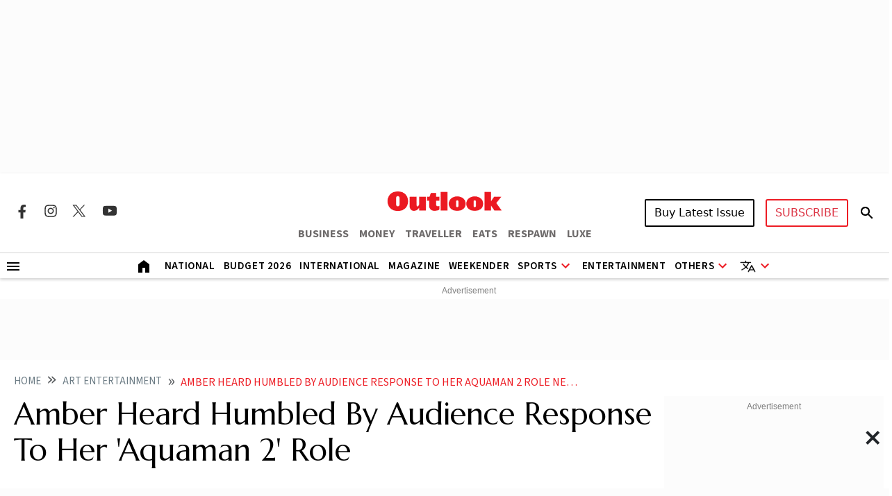

--- FILE ---
content_type: text/html; charset=utf-8
request_url: https://www.outlookindia.com/art-entertainment/amber-heard-humbled-by-audience-response-to-her-aquaman-2-role-news-340912
body_size: 29209
content:
<!DOCTYPE html><html lang="en"><head><meta charset="UTF-8"><meta name="viewport" content="width=device-width,initial-scale=1"><meta http-equiv="X-UA-Compatible" content="IE=edge"><meta name="robots" content="max-image-preview:large"><link rel="manifest" href="https://fea.assettype.com/outlook/outlook-india/assets/manifest.json"><link href="https://securepubads.g.doubleclick.net/tag/js/gpt.js" rel="preload" fetchpriority="high" as="script"><link rel="preconnect" href="https://www.google-analytics.com/"><link rel="preconnect" href="https://media2.outlookindia.com/"><link rel="preconnect" href="https://sb.scorecardresearch.com/"><link rel="preconnect" href="https://www.googletagservices.com/"><link rel="preconnect" href="https://securepubads.g.doubleclick.net"><link rel="preconnect" href="https://partner.googleadservices.com/"><link rel="preconnect" href="https://pagead2.googlesyndication.com"><link rel="preconnect" href="https://tpc.googlesyndication.com/"><link rel="preconnect" href="https://adservice.google.com/"><link rel="preconnect" href="https://adservice.google.co.in/"><link rel="preconnect" href="https://googleads.g.doubleclick.net/"><link rel="preconnect" href="https://www.google.com/"><link rel="preconnect dns-prefetch" href="https://imgnew.outlookindia.com/"><link rel="preconnect" href="https://cdn.taboola.com"><link rel="preconnect" href="https://images.taboola.com"><link rel="preconnect" href="https://trc.taboola.com"><link rel="dns-prefetch" href="//fastlane.rubiconproject.com"><link rel="dns-prefetch" href="//s.w.org"><link rel="dns-prefetch" href="//instagram.com"><link rel="dns-prefetch" href="//s3.ap-south-1.amazonaws.com"><link rel="dns-prefetch" href="//platform.twitter.com"><link rel="preconnect" href="https://fonts.gstatic.com" crossorigin><link rel="preconnect" href="https://fonts.googleapis.com"><link rel="preconnect dns-prefetch" href="https://cdnjs.cloudflare.com"><link rel="preconnect dns-prefetch" href="https://images.assettype.com/"><meta name="apple-mobile-web-app-capable" content="yes"><meta name="apple-mobile-web-app-status-bar-style" content="black"><meta name="apple-mobile-web-app-title" content="outlookindia"><meta name="theme-color" content="#252525"><link rel="shortcut icon" href="https://fea.assettype.com/outlook/outlook-india/assets/favicon.ico" type="image/x-icon"><link rel="apple-touch-icon" href="https://fea.assettype.com/outlook/outlook-india/assets/apple-touch-icon.png"><link rel="icon" type="image/png" href="https://fea.assettype.com/outlook/outlook-india/assets/favicon.ico"><title>Amber Heard Humbled By Audience Response To Her 'Aquaman 2' Role | Outlook India</title><link rel="canonical" href="https://www.outlookindia.com/art-entertainment/amber-heard-humbled-by-audience-response-to-her-aquaman-2-role-news-340912"><link rel="amphtml" href="https://www.outlookindia.com/amp/story/art-entertainment/amber-heard-humbled-by-audience-response-to-her-aquaman-2-role-news-340912"><meta name="title" content="Amber Heard Humbled By Audience Response To Her &#39;Aquaman 2&#39; Role | Outlook India"><meta name="description" content="Hollywood actress Amber Heard, who reprised her role of Mera in &#39;Aquaman and the Lost Kingdom&#39;, is pleased with the response to her work from the audience."><meta name="keywords" content="Outlook India, Outlook Magazine, Outlook Publishing India pvt ltd, Outlook Group, Today News Headlines, Latest News, Breaking News, Best magazine in India"><meta name="news_keywords" content="Outlook India, Outlook Magazine, Outlook Publishing India pvt ltd, Outlook Group, Today News Headlines, Latest News, Breaking News, Best magazine in India"><meta property="og:title" content="Amber Heard Humbled By Audience Response To Her &#39;Aquaman 2&#39; Role | Outlook India"><meta property="og:description" content="Hollywood actress Amber Heard, who reprised her role of Mera in &#39;Aquaman and the Lost Kingdom&#39;, is pleased with the response to her work from the audience."><meta property="og:image" content="https://media.assettype.com/outlookindia/import/uploadimage/library/16_9/16_9_5/IMAGE_1703412233.webp?w=1200&amp;amp;ar=40%3A21&amp;amp;auto=format%2Ccompress&amp;amp;ogImage=true&amp;amp;mode=crop&amp;amp;enlarge=true&amp;amp;overlay=false&amp;amp;overlay_position=bottom&amp;amp;overlay_width=100"><meta property="og:url" content="https://www.outlookindia.com/art-entertainment/amber-heard-humbled-by-audience-response-to-her-aquaman-2-role-news-340912"><meta property="og:type" content="website"><meta property="og:site_name" content="Outlook India"><meta name="twitter:card" content="summary_large_image"><meta name="twitter:title" content="Amber Heard Humbled By Audience Response To Her &#39;Aquaman 2&#39; Role | Outlook India"><meta name="twitter:description" content="Hollywood actress Amber Heard, who reprised her role of Mera in &#39;Aquaman and the Lost Kingdom&#39;, is pleased with the response to her work from the audience."><meta name="twitter:image" content="https://media.assettype.com/outlookindia/import/uploadimage/library/16_9/16_9_5/IMAGE_1703412233.webp?w=1200&amp;amp;ar=40%3A21&amp;amp;auto=format%2Ccompress&amp;amp;ogImage=true&amp;amp;mode=crop&amp;amp;enlarge=true&amp;amp;overlay=false&amp;amp;overlay_position=bottom&amp;amp;overlay_width=100"><meta name="twitter:site" content="@outlookindia"><meta name="twitter:domain" content="https://www.outlookindia.com"><meta name="facebook-domain-verification" content="tfta59d9s79gyynmtr4b07nqxr9zcf"><meta property="fb:pages" content="130701053653318"><meta property="fb:app_id" content="130701053653318"><meta name="google-site-verification" content="_MtqwvhzkqudIOBjL5c2e_dktc3ItBiEEpv_AKmmGC8"><meta property="taboola-title" content="Amber Heard Humbled By Audience Response To Her &#39;Aquaman 2&#39; Role | Outlook India"><meta property="taboola-image-url" content="https://media.assettype.com/outlookindia/import/uploadimage/library/16_9/16_9_5/IMAGE_1703412233.webp?w=1200&amp;amp;ar=40%3A21&amp;amp;auto=format%2Ccompress&amp;amp;ogImage=true&amp;amp;mode=crop&amp;amp;enlarge=true&amp;amp;overlay=false&amp;amp;overlay_position=bottom&amp;amp;overlay_width=100"><meta property="taboola-link" content="https://www.outlookindia.com/art-entertainment/amber-heard-humbled-by-audience-response-to-her-aquaman-2-role-news-340912"><meta property="taboola-pub-date" content="2024-01-04T19:58:06+05:30"><meta property="taboola-updated-date" content="2024-01-18T19:37:11+05:30"><meta property="article:published_time" content="2024-01-04T19:58:06+05:30"><meta property="article:modified_time" content="2024-01-18T19:37:11+05:30"><script async src="https://www.googletagmanager.com/gtag/js?id=G-322WCNE2BL"></script><script>function gtag(){dataLayer.push(arguments)}window.dataLayer=window.dataLayer||[],gtag("js",new Date),gtag("config","G-322WCNE2BL"),gtag("event","location_view",{location:"art-entertainment/amber-heard-humbled-by-audience-response-to-her-aquaman-2-role-news-340912"}),gtag("event","article_data",{author:"IANS",title:"Amber Heard Humbled By Audience Response To Her &#39;Aquaman 2&#39; Role",content_category:"EDITORIAL",vanishtag:"NO",publish_date:"4/1/2024",updated_date:"18/1/2024",primary_section:"art-entertainment",content_id:"b1b2711d-40bc-4392-b0b3-2b0a8c922888",content_words:"229",content_type:"",utm_source:"testing"})</script><script type="text/javascript">!function(e,t,n,c,a,r,s){e[n]=e[n]||function(){(e[n].q=e[n].q||[]).push(arguments)},(r=t.createElement(c)).async=1,r.src="https://www.clarity.ms/tag/uepjp230k3",(s=t.getElementsByTagName(c)[0]).parentNode.insertBefore(r,s)}(window,document,"clarity","script")</script><script>window._taboola=window._taboola||[],_taboola.push({article:"auto"}),function(o,e,t,a){document.getElementById(a)||(o.src="//cdn.taboola.com/libtrc/outlookindia-outlookindia/loader.js",o.id=a,e.parentNode.insertBefore(o,e))}(document.createElement("script"),document.getElementsByTagName("script")[0],0,"tb_loader_script"),window.performance&&"function"==typeof window.performance.mark&&window.performance.mark("tbl_ic")</script><script>var _comscore=_comscore||[];_comscore.push({c1:"2",c2:"22214668",options:{enableFirstPartyCookie:"true"}}),function(){var e=document.createElement("script"),c=document.getElementsByTagName("script")[0];e.async=!0,e.src="https://sb.scorecardresearch.com/cs/22214668/beacon.js",c.parentNode.insertBefore(e,c)}()</script><noscript><img src="https://sb.scorecardresearch.com/p?c1=2&amp;c2=22214668&amp;cv=3.9.1&amp;cj=1"></noscript><script>!function(e,t,a,n,g){e[n]=e[n]||[],e[n].push({"gtm.start":(new Date).getTime(),event:"gtm.js"});var m=t.getElementsByTagName(a)[0],r=t.createElement(a);r.async=!0,r.src="https://www.googletagmanager.com/gtm.js?id=GTM-WWFB26FS",m.parentNode.insertBefore(r,m)}(window,document,"script","dataLayer")</script><script type="application/ld+json">{"@type":"NewsMediaOrganization","name":"Outlook India","url":"https://www.outlookindia.com/","logo":{"@type":"ImageObject","url":"https://imgnew.outlookindia.com/images/home_new_v4/logo_outlook.svg","height":60,"width":600},"address":{"@type":"PostalAddress","addressCountry":"IN","addressLocality":"New Delhi","addressRegion":"New Delhi","postalCode":"110020","streetAddress":"266, Okhla Industrial Estate ( Phase III), New Delhi, India"},"contactPoint":{"@type":"ContactPoint","telephone":"+91 011-71280400","contactType":"Customer Service","areaServed":"IN","availableLanguage":"English"},"sameAs":["https://www.facebook.com/Outlookindia","https://twitter.com/outlookindia/","https://www.instagram.com/outlookindia/","https://www.youtube.com/user/OutlookMagazine"],"@context":"https://schema.org"}</script><script type="application/ld+json">{"@context":"http://schema.org","@type":"BreadcrumbList","itemListElement":[{"@type":"ListItem","position":1,"name":"Outlook India","item":"https://www.outlookindia.com"},{"@type":"ListItem","position":2,"name":"Art entertainment","item":"https://www.outlookindia.com/art-entertainment"},{"@type":"ListItem","position":3,"name":"Amber heard humbled by audience response to her aquaman 2 role news 340912","item":"https://www.outlookindia.com/art-entertainment/amber-heard-humbled-by-audience-response-to-her-aquaman-2-role-news-340912"}]}</script><script type="application/ld+json">{"@context":"http://schema.org/","@type":"WebPage","name":"Amber Heard Humbled By Audience Response To Her 'Aquaman 2' Role","description":"Hollywood actress Amber Heard, who reprised her role of Mera in 'Aquaman and the Lost Kingdom', is pleased with the response to her work from the audience.","keywords":"","url":"https://www.outlookindia.com/art-entertainment/amber-heard-humbled-by-audience-response-to-her-aquaman-2-role-news-340912","speakable":{"@type":"SpeakableSpecification","xPath":["/html/head/title","/html/head/meta[@name='description']/@content"]}}</script><script type="application/ld+json">{"headline":"Amber Heard Humbled By Audience Response To Her 'Aquaman 2' Role","image":{"@type":"ImageObject","url":"https://media.assettype.com/outlookindia/import/uploadimage/library/16_9/16_9_5/IMAGE_1703412233.webp?w=1200&h=675&auto=format%2Ccompress&fit=max&enlarge=true","width":"1200","height":"675"},"url":"https://www.outlookindia.com/art-entertainment/amber-heard-humbled-by-audience-response-to-her-aquaman-2-role-news-340912","datePublished":"2024-01-04T19:58:06.000+05:30","mainEntityOfPage":{"@type":"WebPage","@id":"https://www.outlookindia.com/art-entertainment/amber-heard-humbled-by-audience-response-to-her-aquaman-2-role-news-340912"},"publisher":{"@type":"Organization","@context":"http://schema.org","name":"Outlook India","url":"https://www.outlookindia.com","logo":{"@context":"http://schema.org","@type":"ImageObject","url":"https://img-2.outlookindia.com/outlookindia/outlook-img/outlook-600x60.png","width":"600","height":"60"},"sameAs":["https://www.facebook.com/Outlookindia","https://twitter.com/outlookindia/","https://www.instagram.com/outlookindia/","https://www.youtube.com/user/OutlookMagazine"]},"author":[{"@type":"Person","givenName":"","name":"IANS","url":"https://www.outlookindia.com/author/ians-2"}],"keywords":"","thumbnailUrl":"https://media.assettype.com/outlookindia/import/uploadimage/library/16_9/16_9_5/IMAGE_1703412233.webp?w=1200&h=675&auto=format%2Ccompress&fit=max&enlarge=true","articleBody":"Hollywood actress Amber Heard, who reprised her role of Mera in 'Aquaman and the Lost Kingdom', is pleased with the response to her work from the audience.The actress took to social media to acknowledge all the support she's been receiving from fans who watched the DC Studios film, reports Deadline.&quot;After all this time, 'Aquaman 2' made its splash (sorry, it's too easy)&quot;, Amber posted on Instagram along with a series of photos from the set of the movie.“Thank you to all of my fans for the overwhelming support and love in Mera’s AQ return. Thank you so much”.As per Deadline, Amber first played the role of Mera in 2017’s ‘Justice League’ before reprising her role in the ‘Aquaman’ film in 2018 directed by James Wan.The Aquaman sequel directed by Wan from a screenplay by David Leslie Johnson-McGoldrick was released on December 22, 2023.‘Aquaman and the Lost Kingdom’ picks up several years after Arthur Curry (Jason Momoa) became king of Atlantis, married Mera, and had a son they named Arthur Jr.The film’s sequel was announced after the allegations Amber raised against Johnny Depp.Warner Bros. removed Johnny from ‘Fantastic Beasts 3’ and an online petition to have Amber removed from the ‘Aquaman’ sequel garnered over 1.5 million signatures.Earlier this year, Wan addressed rumours that Amber’s involvement in the sequel was watered down.","dateCreated":"","inLanguage":"en","dateModified":"2024-01-18T19:37:11.884+05:30","isAccessibleForFree":true,"isPartOf":{"@type":"WebPage","url":"https://www.outlookindia.com/art-entertainment/amber-heard-humbled-by-audience-response-to-her-aquaman-2-role-news-340912","primaryImageOfPage":{"@type":"ImageObject","url":"https://media.assettype.com/outlookindia/import/uploadimage/library/16_9/16_9_5/IMAGE_1703412233.webp?w=1200&h=675&auto=format%2Ccompress&fit=max&enlarge=true","width":"1200","height":"675"}},"articleSection":"Art & Entertainment","alternativeHeadline":"","description":"Hollywood actress Amber Heard, who reprised her role of Mera in 'Aquaman and the Lost Kingdom', is pleased with the response to her work from the audience.","@type":"NewsArticle","@context":"http://schema.org"}</script><script type="application/ld+json">{"@context":"https://schema.org","@type":"SiteNavigationElement","name":["National","International","US","Entertainment","Fashion","Hollywood","Interview","K Drama","South Cinema","Television","Books","Long Read","Education","Web Stories","Sports","Cricket","Badminton","Football","Hockey","Tennis","Motorsport","Magazine","Weekender","T20 World Cup","Astrology"],"url":["https://www.outlookindia.com/national","https://www.outlookindia.com/international","https://www.outlookindia.com/international/us","https://www.outlookindia.com/art-entertainment","https://www.outlookindia.com/art-entertainment/fashion","https://www.outlookindia.com/art-entertainment/hollywood","https://www.outlookindia.com/art-entertainment/interview","https://www.outlookindia.com/art-entertainment/k-drama","https://www.outlookindia.com/art-entertainment/south-cinema","https://www.outlookindia.com/art-entertainment/television","https://www.outlookindia.com/art-entertainment/books","https://www.outlookindia.com/long-read","https://www.outlookindia.com/education","https://www.outlookindia.com/web-stories","https://www.outlookindia.com/sports","https://www.outlookindia.com/sports/cricket","https://www.outlookindia.com/sports/badminton","https://www.outlookindia.com/sports/football","https://www.outlookindia.com/sports/hockey","https://www.outlookindia.com/sports/tennis","https://www.outlookindia.com/sports/motorsport","https://www.outlookindia.com/magazine","https://www.outlookindia.com/weekender","https://www.outlookindia.com/sports/series/icc-mens-t20-world-cup-2024-3347","https://www.outlookindia.com/astrology"]}</script><script>function isMobile(){return/Mobi|Android/i.test(navigator.userAgent)&&window.innerWidth<=767}</script><script async src="https://securepubads.g.doubleclick.net/tag/js/gpt.js"></script><script>var OL_Story_Interstitial,OL_Story_Billboard_1280x250,OL_Strip_1350x80,OL_Sticky_Footer_1,OL_Story_P2_1x1,OL_Story_Hero_300x250_2,OL_Story_MPU1_300x250,OL_Story_MPU2_300x250,OL_Story_MPU3_300x250,OL_Story_MPU4_300x250,OL_HP_TB_RHS_300x250,OL_Sticky_Footer_2,OL_Story_P1_1x1,OL_Story_MPU1_300x250_1,OL_Story_MPU2_300x250_1,OL_Story_MPU3_300x250_1,OL_Story_MPU4_300x250_1,OLinfooterslot,s_leaderboard,s_sticky_footer;window.googletag=window.googletag||{cmd:[]},googletag.cmd.push((function(){isMobile()?(OL_Story_Interstitial=googletag.defineOutOfPageSlot("/1053654/OL_Story_Interstitial","div-gpt-ad-1715398873856-0").addService(googletag.pubads()),OL_Story_Billboard_1280x250=googletag.defineSlot("/1053654/OL_Story_Billboard_1280x250",[300,250],"div-gpt-ad-1715393929380-1").addService(googletag.pubads()),OL_Strip_1350x80=googletag.defineSlot("/1053654/OL_Strip_1350x80",[[320,100]],"div-gpt-ad-1715396316974-0").addService(googletag.pubads()),OL_Story_P1_1x1=googletag.defineSlot("/1053654/OL_Story_P1_1x1",[1,1],"div-gpt-ad-1715400841547-0").addService(googletag.pubads()),OL_Story_P2_1x1=googletag.defineSlot("/1053654/ol_story_carousal",[[380,320],[336,280]],"div-gpt-ad-1754644990227-0").addService(googletag.pubads()),OL_Story_MPU1_300x250_1=googletag.defineSlot("/1053654/OL_Story_MPU1_300x250",[[300,250]],"div-gpt-ad-1715399657211-1").addService(googletag.pubads()),OL_Story_MPU2_300x250_1=googletag.defineSlot("/1053654/OL_Story_MPU2_300x250",[[300,250]],"div-gpt-ad-1715399947200-1").addService(googletag.pubads()),OL_Story_MPU3_300x250_1=googletag.defineSlot("/1053654/OL_Story_MPU3_300x250",[[300,250]],"div-gpt-ad-1715400010619-1").addService(googletag.pubads()),OL_Story_MPU4_300x250_1=googletag.defineSlot("/1053654/OL_Story_MPU4_300x250",[[300,250]],"div-gpt-ad-1715400065007-1").addService(googletag.pubads()),s_leaderboard=googletag.defineSlot("/1053654/OL_Story_Leaderboard",[[300,250]],"div-gpt-ad-1715425862653-0").addService(googletag.pubads()),s_sticky_footer=googletag.defineSlot("/1053654/ol_story_sticky_footer",[[320,50]],"div-gpt-ad-1735790632654-0").addService(googletag.pubads())):(OL_Story_Interstitial=googletag.defineOutOfPageSlot("/1053654/OL_Story_Interstitial","div-gpt-ad-1715398873856-0").addService(googletag.pubads()),OL_Story_Billboard_1280x250=googletag.defineSlot("/1053654/OL_Story_Billboard_1280x250",[[1280,250],[970,250]],"div-gpt-ad-1715393929380-0").addService(googletag.pubads()),OL_Strip_1350x80=googletag.defineSlot("/1053654/OL_Strip_1350x80",[[1350,80]],"div-gpt-ad-1715396316974-0").addService(googletag.pubads()),OL_Story_P1_1x1=googletag.defineSlot("/1053654/OL_Story_P1_1x1",[1,1],"div-gpt-ad-1715400841547-0").addService(googletag.pubads()),OL_Story_P2_1x1=googletag.defineSlot("/1053654/ol_story_carousal",[[700,350]],"div-gpt-ad-1754644990227-0").addService(googletag.pubads()),OL_Story_Hero_300x250_2=googletag.defineSlot("/1053654/OL_Story_Hero_300x250_2",[[300,250]],"div-gpt-ad-1715399422432-0").addService(googletag.pubads()),OL_Story_MPU1_300x250=googletag.defineSlot("/1053654/OL_Story_MPU1_300x250",[[300,250]],"div-gpt-ad-1715399657211-0").addService(googletag.pubads()),OL_Story_MPU2_300x250=googletag.defineSlot("/1053654/OL_Story_MPU2_300x250",[[300,250]],"div-gpt-ad-1715399947200-0").addService(googletag.pubads()),OL_Story_MPU3_300x250=googletag.defineSlot("/1053654/OL_Story_MPU3_300x250",[[300,250]],"div-gpt-ad-1715400010619-0").addService(googletag.pubads()),OL_Story_MPU1_300x250_1=googletag.defineSlot("/1053654/OL_Story_MPU1_300x250",[[728,90]],"div-gpt-ad-1715399657211-1").addService(googletag.pubads()),OL_Story_MPU2_300x250_1=googletag.defineSlot("/1053654/OL_Story_MPU2_300x250",[[728,90]],"div-gpt-ad-1715399947200-1").addService(googletag.pubads()),OL_Story_MPU3_300x250_1=googletag.defineSlot("/1053654/OL_Story_MPU3_300x250",[[728,90]],"div-gpt-ad-1715400010619-1").addService(googletag.pubads()),OL_Story_MPU4_300x250_1=googletag.defineSlot("/1053654/OL_Story_MPU4_300x250",[[728,90]],"div-gpt-ad-1715400065007-1").addService(googletag.pubads()),OL_HP_TB_RHS_300x250=googletag.defineSlot("/1053654/OL_HP_TB_RHS_300x250",[[300,250]],"div-gpt-ad-1715400376590-0").addService(googletag.pubads()),s_leaderboard=googletag.defineSlot("/1053654/OL_Story_Leaderboard",[[728,90]],"div-gpt-ad-1715425862653-0").addService(googletag.pubads()),s_sticky_footer=googletag.defineSlot("/1053654/ol_story_sticky_footer",[728,90],"div-gpt-ad-1735790632654-0").addService(googletag.pubads())),googletag.pubads().set("page_url","https://www.outlookindia.com/art-entertainment/amber-heard-humbled-by-audience-response-to-her-aquaman-2-role-news-340912"),googletag.pubads().enableSingleRequest(),googletag.pubads().setTargeting("utm_medium",["cpc"]),googletag.pubads().setTargeting("Keywords",["Outlook Magazine","Outlook Publishing India pvt ltd","Outlook Group","Today News Headlines","Latest News","Breaking News","Best magazine in India","b1b2711d-40bc-4392-b0b3-2b0a8c922888"]),googletag.pubads().setTargeting("category",["art-entertainment"]),googletag.enableServices()}))</script><link rel="preload" href="https://fonts.googleapis.com/css2?family=Marcellus&display=swap" as="style"><link rel="stylesheet" href="https://fonts.googleapis.com/css2?family=Marcellus&display=swap"><link href="https://fonts.googleapis.com/css2?family=Marcellus&family=Source+Sans+3:ital,wght@0,200..900;1,200..900&display=swap" rel="stylesheet"><link rel="stylesheet" href="https://fea.assettype.com/outlook/outlook-india/assets/css/bootstrap.min.css?v=122012612zd03v"><link rel="stylesheet" id="mainstyle" type="text/css" href="https://fea.assettype.com/outlook/outlook-india/assets/css/style.min.css?v=1522012612zd03v"><link rel="stylesheet" type="text/css" href="https://fea.assettype.com/outlook/outlook-india/assets/css/sports.css?v=2222012612zd03v"><link rel="stylesheet" type="text/css" href="https://www.outlookindia.com/outlook/outlook-india/assets/css/custom-slider.css?v=422012612zd03v"><link rel="stylesheet" id="responsivestyle" type="text/css" href="https://fea.assettype.com/outlook/outlook-india/assets/css/responsive.css?v=2222012612zd03v"></head><body data-country="US"><noscript><iframe src="https://www.googletagmanager.com/ns.html?id=GTM-WWFB26FS" height="0" width="0" style="display:none;visibility:hidden"></iframe></noscript><header><div class="in-house-banner1 leaderboard-ads d-none d-lg-block rm-container d-lg-flex justify-content-md-center align-items-md-center rm-menu-li text-center"><div data-nosnippet="true" class="d-block ads-box text-center"><div id="div-gpt-ad-1715393929380-0" class="ad-slot" style="min-width:300px;min-height:250px"><script>googletag.cmd.push((function(){googletag.display("div-gpt-ad-1715393929380-0")}))</script></div><script>setInterval((function(){googletag.cmd.push((function(){googletag.pubads().refresh([OL_Story_Billboard_1280x250])}))}),6e4)</script></div></div><div class="in-house-banner-main-scroll"><style>@media screen and (max-width:1050px){#outlook-nav-links{overflow-x:auto!important;overflow-y:clip!important}#outlook-nav-links{scrollbar-width:none;-ms-overflow-style:none}#outlook-nav-links::-webkit-scrollbar{display:none}}.rm-menu .rm-submenu .rm-submenu-li .rm-nested-submenu ul{top:-1%}@media screen and (min-width:992px){.otr-more{overflow-y:auto;overflow-x:hidden;height:260px}}</style><nav class="in-house-banner-main navbar navbar-expand-lg bg-white rm-header py-0 flex-d-col"><noscript><style>.no-js-message{position:fixed;top:0;left:0;right:0;background:#222;color:#fff;padding:8px 12px;font-size:14px;z-index:10000;text-align:center}</style><div class="no-js-message">JavaScript is disabled. The site works, but some features may be limited.</div></noscript><div class="rm-container d-flex justify-content-between w-100 item-center-place"><div class="d-none d-lg-flex align-items-center col-md-4"><div class="sprite-social-img"><ul class="sprite-social-img-list"><li><a class="facebook svg-sprite" name="Facebook Icon" href="https://www.facebook.com/Outlookindia" target="_blank" rel="nofollow" aria-label="Facebook Icon"><span class="svg-sprite-label">facebook</span></a></li><li><a class="instagram svg-sprite" name="Instagram Icon" href="https://www.instagram.com/outlookindia/" target="_blank" rel="nofollow" aria-label="Instagram Icon"><span class="svg-sprite-label">Instagram</span></a></li><li><a class="twitter svg-sprite" name="Twitter Icon" href="https://twitter.com/outlookindia/" target="_blank" rel="nofollow" aria-label="Twitter Icon"><span class="svg-sprite-label">Twitter</span></a></li><li><a class="youtube svg-sprite" name="Youtube Icon" href="https://www.youtube.com/user/OutlookMagazine" target="_blank" rel="nofollow" aria-label="Youtube Icon"><span class="svg-sprite-label">Youtube</span></a></li></ul></div><div class="invisible"><div class="sign-sub-search"><div class="subscribe"><a class="btn btn-outline-danger text-transform-upper subscribe_btn_border" href="https://subscription.outlookindia.com/newoffer/website-offers.php">SUBSCRIBE</a></div><div class="search"><a href="/search"><svg width="24" height="40" viewBox="0 0 24 40" fill="none" xmlns="http://www.w3.org/2000/svg"><path d="M15.5 22H14.71L14.43 21.73C15.4439 20.554 16.0011 19.0527 16 17.5C16 16.2144 15.6188 14.9577 14.9046 13.8888C14.1903 12.8199 13.1752 11.9868 11.9874 11.4948C10.7997 11.0028 9.49279 10.8741 8.23192 11.1249C6.97104 11.3757 5.81285 11.9948 4.90381 12.9038C3.99477 13.8128 3.3757 14.971 3.1249 16.2319C2.87409 17.4928 3.00282 18.7997 3.49479 19.9874C3.98676 21.1752 4.81988 22.1903 5.8888 22.9046C6.95772 23.6188 8.21442 24 9.5 24C11.11 24 12.59 23.41 13.73 22.43L14 22.71V23.5L19 28.49L20.49 27L15.5 22ZM9.5 22C7.01 22 5 19.99 5 17.5C5 15.01 7.01 13 9.5 13C11.99 13 14 15.01 14 17.5C14 19.99 11.99 22 9.5 22Z" fill="black"/><path d="M15.5 22H14.71L14.43 21.73C15.4439 20.554 16.0011 19.0527 16 17.5C16 16.2144 15.6188 14.9577 14.9046 13.8888C14.1903 12.8199 13.1752 11.9868 11.9874 11.4948C10.7997 11.0028 9.49279 10.8741 8.23192 11.1249C6.97104 11.3757 5.81285 11.9948 4.90381 12.9038C3.99477 13.8128 3.3757 14.971 3.1249 16.2319C2.87409 17.4928 3.00282 18.7997 3.49479 19.9874C3.98676 21.1752 4.81988 22.1903 5.8888 22.9046C6.95772 23.6188 8.21442 24 9.5 24C11.11 24 12.59 23.41 13.73 22.43L14 22.71V23.5L19 28.49L20.49 27L15.5 22ZM9.5 22C7.01 22 5 19.99 5 17.5C5 15.01 7.01 13 9.5 13C11.99 13 14 15.01 14 17.5C14 19.99 11.99 22 9.5 22Z" fill="black" fill-opacity="0.2"/><path d="M15.5 22H14.71L14.43 21.73C15.4439 20.554 16.0011 19.0527 16 17.5C16 16.2144 15.6188 14.9577 14.9046 13.8888C14.1903 12.8199 13.1752 11.9868 11.9874 11.4948C10.7997 11.0028 9.49279 10.8741 8.23192 11.1249C6.97104 11.3757 5.81285 11.9948 4.90381 12.9038C3.99477 13.8128 3.3757 14.971 3.1249 16.2319C2.87409 17.4928 3.00282 18.7997 3.49479 19.9874C3.98676 21.1752 4.81988 22.1903 5.8888 22.9046C6.95772 23.6188 8.21442 24 9.5 24C11.11 24 12.59 23.41 13.73 22.43L14 22.71V23.5L19 28.49L20.49 27L15.5 22ZM9.5 22C7.01 22 5 19.99 5 17.5C5 15.01 7.01 13 9.5 13C11.99 13 14 15.01 14 17.5C14 19.99 11.99 22 9.5 22Z" fill="black" fill-opacity="0.2"/><path d="M15.5 22H14.71L14.43 21.73C15.4439 20.554 16.0011 19.0527 16 17.5C16 16.2144 15.6188 14.9577 14.9046 13.8888C14.1903 12.8199 13.1752 11.9868 11.9874 11.4948C10.7997 11.0028 9.49279 10.8741 8.23192 11.1249C6.97104 11.3757 5.81285 11.9948 4.90381 12.9038C3.99477 13.8128 3.3757 14.971 3.1249 16.2319C2.87409 17.4928 3.00282 18.7997 3.49479 19.9874C3.98676 21.1752 4.81988 22.1903 5.8888 22.9046C6.95772 23.6188 8.21442 24 9.5 24C11.11 24 12.59 23.41 13.73 22.43L14 22.71V23.5L19 28.49L20.49 27L15.5 22ZM9.5 22C7.01 22 5 19.99 5 17.5C5 15.01 7.01 13 9.5 13C11.99 13 14 15.01 14 17.5C14 19.99 11.99 22 9.5 22Z" fill="black" fill-opacity="0.2"/></svg></a></div></div></div></div><div class="d-block d-lg-none"><a href="https://subscription.outlookindia.com/newoffer/website-offers.php"><img loading="lazy" width="64" height="24" src="https://img-2.outlookindia.com/outlookindia/2024-02/bf655002-5883-4242-a176-dc12a77abaf6/subscribe.svg" alt="Subscribe Logo"></a></div><div class="col-md-4 text-center"><a class="navbar-brand" href="/"><img loading="lazy" width="165" height="50" src="https://img-2.outlookindia.com/outlookindia/outlook-img/outlook-logo-30.gif" alt="Outlook India"></a><div><ul class="rm-external-oi-link"><li><a href="https://www.outlookbusiness.com/" target="_blank" title="OUTLOOK BUSINESS" aria-label="OUTLOOK BUSINESS">BUSINESS</a></li><li><a href="https://www.outlookmoney.com/" target="_blank" title="OUTLOOK MONEY" aria-label="OUTLOOK MONEY">MONEY</a></li><li><a href="https://www.outlooktraveller.com/" target="_blank" title="OUTLOOK TRAVELLER" aria-label="OUTLOOK TRAVELLER">TRAVELLER</a></li><li><a href="https://oteats.outlooktraveller.com/" target="_blank" title="OUTLOOK EATS" aria-label="OUTLOOK EATS">EATS</a></li><li><a href="https://respawn.outlookindia.com/" target="_blank" title="OUTLOOK RESPAWN" aria-label="OUTLOOK RESPAWN">RESPAWN</a></li><li><a href="https://luxe.outlookindia.com/" target="_blank" title="OUTLOOK LUXE" aria-label="OUTLOOK LUXE">LUXE</a></li></ul></div></div><div class="d-none d-lg-block col-md-4"><div class="sign-sub-search justify-content-end"><div class="d-flex align-items-center justify-content-end"><div id="sign-suscribe"><div class="d-flex align-items-center"><div class="subscribe"><div class="hover-container"><button class="btn btn-latest-issue text-transform-upper me-3">Buy Latest Issue</button><div class="latest-issue-hover-main"><div class="p-3"><div class="mb-3"><p class="font-weight-600 mb-2">Get magazine delivered to your doorstep</p><a class="btn btn-dark btn-latest-mag-dark-web text-transform-upper" href="https://www.amazon.in/dp/B0GF23TSSS" target="_blank" rel="nofollow">Buy on Amazon</a></div><div><p class="font-weight-600 mb-2">Get latest issue delivered instantly</p><a class="btn btn-dark btn-latest-mag-dark-web text-transform-upper" href="https://blinkit.com/s/?q=outlook" target="_blank" rel="nofollow">Buy on Blinkit</a><br><p class="mt-2 mb-0 font-weight-600 text-muted font-size-12">Only in Delhi-NCR, Mumbai, Bengaluru, Pune, Lucknow & Kolkata</p></div></div></div></div><div class="hover-container"><button class="btn btn-outline-danger text-transform-upper" style="border-radius:3px;border:2px solid #ed1c24">SUBSCRIBE</button><div class="latest-issue-hover-main" style="width:max-content;right:0;left:unset"><div class="p-3"><div class="mb-3"><a class="btn btn-dark text-transform-upper" href="https://subscription.outlookindia.com/newoffer/website-offers.php" target="_blank" rel="nofollow">Delivery within India</a></div><div><a class="btn btn-dark text-transform-upper" href="https://kj2.outlookindia.com/international_subscription/international_subs1.php?source=1&vouchercode=WFHE130482" target="_blank" rel="nofollow">Delivery outside India</a><br></div></div></div></div></div><div class="search"><div id="searchToggle"><svg width="24" height="40" viewBox="0 0 24 40" fill="none" xmlns="http://www.w3.org/2000/svg"><path d="M15.5 22H14.71L14.43 21.73C15.4439 20.554 16.0011 19.0527 16 17.5C16 16.2144 15.6188 14.9577 14.9046 13.8888C14.1903 12.8199 13.1752 11.9868 11.9874 11.4948C10.7997 11.0028 9.49279 10.8741 8.23192 11.1249C6.97104 11.3757 5.81285 11.9948 4.90381 12.9038C3.99477 13.8128 3.3757 14.971 3.1249 16.2319C2.87409 17.4928 3.00282 18.7997 3.49479 19.9874C3.98676 21.1752 4.81988 22.1903 5.8888 22.9046C6.95772 23.6188 8.21442 24 9.5 24C11.11 24 12.59 23.41 13.73 22.43L14 22.71V23.5L19 28.49L20.49 27L15.5 22ZM9.5 22C7.01 22 5 19.99 5 17.5C5 15.01 7.01 13 9.5 13C11.99 13 14 15.01 14 17.5C14 19.99 11.99 22 9.5 22Z" fill="black"/><path d="M15.5 22H14.71L14.43 21.73C15.4439 20.554 16.0011 19.0527 16 17.5C16 16.2144 15.6188 14.9577 14.9046 13.8888C14.1903 12.8199 13.1752 11.9868 11.9874 11.4948C10.7997 11.0028 9.49279 10.8741 8.23192 11.1249C6.97104 11.3757 5.81285 11.9948 4.90381 12.9038C3.99477 13.8128 3.3757 14.971 3.1249 16.2319C2.87409 17.4928 3.00282 18.7997 3.49479 19.9874C3.98676 21.1752 4.81988 22.1903 5.8888 22.9046C6.95772 23.6188 8.21442 24 9.5 24C11.11 24 12.59 23.41 13.73 22.43L14 22.71V23.5L19 28.49L20.49 27L15.5 22ZM9.5 22C7.01 22 5 19.99 5 17.5C5 15.01 7.01 13 9.5 13C11.99 13 14 15.01 14 17.5C14 19.99 11.99 22 9.5 22Z" fill="black" fill-opacity="0.2"/><path d="M15.5 22H14.71L14.43 21.73C15.4439 20.554 16.0011 19.0527 16 17.5C16 16.2144 15.6188 14.9577 14.9046 13.8888C14.1903 12.8199 13.1752 11.9868 11.9874 11.4948C10.7997 11.0028 9.49279 10.8741 8.23192 11.1249C6.97104 11.3757 5.81285 11.9948 4.90381 12.9038C3.99477 13.8128 3.3757 14.971 3.1249 16.2319C2.87409 17.4928 3.00282 18.7997 3.49479 19.9874C3.98676 21.1752 4.81988 22.1903 5.8888 22.9046C6.95772 23.6188 8.21442 24 9.5 24C11.11 24 12.59 23.41 13.73 22.43L14 22.71V23.5L19 28.49L20.49 27L15.5 22ZM9.5 22C7.01 22 5 19.99 5 17.5C5 15.01 7.01 13 9.5 13C11.99 13 14 15.01 14 17.5C14 19.99 11.99 22 9.5 22Z" fill="black" fill-opacity="0.2"/><path d="M15.5 22H14.71L14.43 21.73C15.4439 20.554 16.0011 19.0527 16 17.5C16 16.2144 15.6188 14.9577 14.9046 13.8888C14.1903 12.8199 13.1752 11.9868 11.9874 11.4948C10.7997 11.0028 9.49279 10.8741 8.23192 11.1249C6.97104 11.3757 5.81285 11.9948 4.90381 12.9038C3.99477 13.8128 3.3757 14.971 3.1249 16.2319C2.87409 17.4928 3.00282 18.7997 3.49479 19.9874C3.98676 21.1752 4.81988 22.1903 5.8888 22.9046C6.95772 23.6188 8.21442 24 9.5 24C11.11 24 12.59 23.41 13.73 22.43L14 22.71V23.5L19 28.49L20.49 27L15.5 22ZM9.5 22C7.01 22 5 19.99 5 17.5C5 15.01 7.01 13 9.5 13C11.99 13 14 15.01 14 17.5C14 19.99 11.99 22 9.5 22Z" fill="black" fill-opacity="0.2"/></svg></div></div></div></div><form id="searchForm" method="POST" action="/search" class="search-form d-flex align-items-center" style="border-radius:.25rem"><input type="text" id="searchInputNav" placeholder="Search..." name="q" autocomplete="off" required> <button id="searchButtonNav" class="btnSearch btn-primary btn-sm h-100" aria-label="Search"><svg width="24" height="40" viewBox="0 0 24 40" fill="none" xmlns="http://www.w3.org/2000/svg"><path d="M15.5 22H14.71L14.43 21.73C15.4439 20.554 16.0011 19.0527 16 17.5C16 16.2144 15.6188 14.9577 14.9046 13.8888C14.1903 12.8199 13.1752 11.9868 11.9874 11.4948C10.7997 11.0028 9.49279 10.8741 8.23192 11.1249C6.97104 11.3757 5.81285 11.9948 4.90381 12.9038C3.99477 13.8128 3.3757 14.971 3.1249 16.2319C2.87409 17.4928 3.00282 18.7997 3.49479 19.9874C3.98676 21.1752 4.81988 22.1903 5.8888 22.9046C6.95772 23.6188 8.21442 24 9.5 24C11.11 24 12.59 23.41 13.73 22.43L14 22.71V23.5L19 28.49L20.49 27L15.5 22ZM9.5 22C7.01 22 5 19.99 5 17.5C5 15.01 7.01 13 9.5 13C11.99 13 14 15.01 14 17.5C14 19.99 11.99 22 9.5 22Z" fill="white"/><path d="M15.5 22H14.71L14.43 21.73C15.4439 20.554 16.0011 19.0527 16 17.5C16 16.2144 15.6188 14.9577 14.9046 13.8888C14.1903 12.8199 13.1752 11.9868 11.9874 11.4948C10.7997 11.0028 9.49279 10.8741 8.23192 11.1249C6.97104 11.3757 5.81285 11.9948 4.90381 12.9038C3.99477 13.8128 3.3757 14.971 3.1249 16.2319C2.87409 17.4928 3.00282 18.7997 3.49479 19.9874C3.98676 21.1752 4.81988 22.1903 5.8888 22.9046C6.95772 23.6188 8.21442 24 9.5 24C11.11 24 12.59 23.41 13.73 22.43L14 22.71V23.5L19 28.49L20.49 27L15.5 22ZM9.5 22C7.01 22 5 19.99 5 17.5C5 15.01 7.01 13 9.5 13C11.99 13 14 15.01 14 17.5C14 19.99 11.99 22 9.5 22Z" fill="white" fill-opacity="0.2"/><path d="M15.5 22H14.71L14.43 21.73C15.4439 20.554 16.0011 19.0527 16 17.5C16 16.2144 15.6188 14.9577 14.9046 13.8888C14.1903 12.8199 13.1752 11.9868 11.9874 11.4948C10.7997 11.0028 9.49279 10.8741 8.23192 11.1249C6.97104 11.3757 5.81285 11.9948 4.90381 12.9038C3.99477 13.8128 3.3757 14.971 3.1249 16.2319C2.87409 17.4928 3.00282 18.7997 3.49479 19.9874C3.98676 21.1752 4.81988 22.1903 5.8888 22.9046C6.95772 23.6188 8.21442 24 9.5 24C11.11 24 12.59 23.41 13.73 22.43L14 22.71V23.5L19 28.49L20.49 27L15.5 22ZM9.5 22C7.01 22 5 19.99 5 17.5C5 15.01 7.01 13 9.5 13C11.99 13 14 15.01 14 17.5C14 19.99 11.99 22 9.5 22Z" fill="white" fill-opacity="0.2"/><path d="M15.5 22H14.71L14.43 21.73C15.4439 20.554 16.0011 19.0527 16 17.5C16 16.2144 15.6188 14.9577 14.9046 13.8888C14.1903 12.8199 13.1752 11.9868 11.9874 11.4948C10.7997 11.0028 9.49279 10.8741 8.23192 11.1249C6.97104 11.3757 5.81285 11.9948 4.90381 12.9038C3.99477 13.8128 3.3757 14.971 3.1249 16.2319C2.87409 17.4928 3.00282 18.7997 3.49479 19.9874C3.98676 21.1752 4.81988 22.1903 5.8888 22.9046C6.95772 23.6188 8.21442 24 9.5 24C11.11 24 12.59 23.41 13.73 22.43L14 22.71V23.5L19 28.49L20.49 27L15.5 22ZM9.5 22C7.01 22 5 19.99 5 17.5C5 15.01 7.01 13 9.5 13C11.99 13 14 15.01 14 17.5C14 19.99 11.99 22 9.5 22Z" fill="white" fill-opacity="0.2"/></svg></button></form></div><style>.hover-container{position:relative;display:inline-block}.btn-latest-issue{border-radius:2px;border:2px solid #000;background-color:#fff;color:#000;position:relative;z-index:10}.btn-latest-issue:hover{background-color:rgba(0,0,0,.1);color:#000;border:2px solid #000}.latest-issue-hover-main{background-color:#fbf3eb;box-shadow:0 2px 4px 0 #00000040;font-size:15px;position:absolute;top:50px;left:0;width:325px;opacity:0;visibility:hidden;transition:transform .3s ease-in-out,opacity .3s ease-in-out,visibility .3s;z-index:11}.latest-issue-hover-main-mobile{background-color:#fbf3eb;box-shadow:0 2px 4px 0 #00000040;font-size:15px;border-radius:4px;color:#000}.latest-issue-hover-main-mobile{opacity:0;transform:translateY(-20px);transition:opacity .3s ease,transform .3s ease}.latest-issue-hover-main-mobile.show{opacity:1;transform:translateY(0)}.latest-mag-cl-btn{top:4px;right:8px}.latest-mag-polygon-btn{top:-16px;left:33%}.hover-container:hover .latest-issue-hover-main{opacity:1;visibility:visible}.font-size-12{font-size:12px}.font-weight-600{font-weight:600}.rm-header .offcanvas{width:100%!important}.btn-h-30{height:30px}.br-2{border-radius:2px}.btn-latest-issue-mobile{border-radius:2px;border:1px solid #fff;background-color:#000;color:#fff;font-size:14px;font-weight:600}.btn-latest-issue-mobile.active{background-color:#fff;color:#000}.btn-latest-mag-dark{background-color:#000;color:#fff;padding:6px 12px;text-decoration:none;border-radius:4px;font-size:16px;font-family:var(--source-sans-pro)}.btn-latest-mag-dark-web{background-color:#000}@media screen and (min-width:992px){.latest-issue-hover-main-mobile{display:none}}@media screen and (max-width:992px){.overflow-menu{width:100%}}@media screen and (max-width:560px){.btn-subscribe{font-size:14px;font-weight:600}}</style></div></div><button class="navbar-toggler d-block d-lg-none" type="button" data-bs-toggle="offcanvas" data-bs-target="#offcanvasNavbar" aria-controls="offcanvasNavbar" aria-label="Toggle navigation"><span class="navbar-toggler-icon"></span> <img loading="lazy" class="d-block d-lg-none" width="36" height="36" src="https://img-2.outlookindia.com/outlookindia/2024-05/71bd6d0d-1498-4c3c-ae9b-9b7b24d754af/menu_icon_new.svg" alt="Menu Icon"></button></div><div class="offcanvas offcanvas-end offcanvas-end-custom oc-nav" tabindex="-1" id="offcanvasNavbar"><div class="offcanvas-header"><div class="d-flex align-items-center justify-content-between w-100"><div><img loading="lazy" width="24" height="24" src="https://img-2.outlookindia.com/outlookindia/2024-05/453c4609-fc5e-46fb-861d-f6b37a0ae7fe/O.png" alt="Outlook India"></div><div class="d-flex align-items-center justify-content-between gap-1"><div><button class="btn-latest-issue-mobile text-capitalize ms-3 btn-h-30 d-flex justify-content-center align-items-center">Buy latest issue</button></div><div class="sign-sub-search"><div class="subscribe"><a class="btn btn-outline-danger btn-subscribe text-uppercase btn-h-30 br-2 d-flex justify-content-center align-items-center" href="https://subscription.outlookindia.com/newoffer/website-offers.php">Subscribe</a></div></div></div><div><button type="button" class="btn-close btn-close-mobile-nav" data-bs-dismiss="offcanvas" aria-label="Close" loading="lazy"></button></div></div></div><div class="latest-issue-hover-main-mobile mx-3 position-relative my-2 d-none"><div class="position-absolute latest-mag-polygon-btn"><img loading="lazy" src="https://img-2.outlookindia.com/outlookindia/outlook-img/latest-mag-mob-polygon-2.png" width="14" height="12" alt="up arrow"></div><div class="position-absolute latest-mag-cl-btn"><img loading="lazy" src="https://img-2.outlookindia.com/outlookindia/outlook-img/ic_baseline-close.png" width="16" alt="close"></div><div class="p-3"><div class="mb-3"><p class="font-weight-600 mb-2">Get magazine delivered to your doorstep</p><a class="btn-latest-mag-dark text-transform-upper" href="https://www.amazon.in/dp/B0GF23TSSS" target="_blank" rel="nofollow">Buy on Amazon</a></div><div><p class="font-weight-600 mb-2">Get latest issue delivered instantly</p><a class="btn-latest-mag-dark text-transform-upper" href="https://blinkit.com/s/?q=outlook" target="_blank" rel="nofollow">Buy on Blinkit</a><br><p class="mt-2 mb-0 font-weight-600 text-muted font-size-12">Only in Delhi-NCR, Mumbai, Bengaluru, Pune, Lucknow & Kolkata</p></div></div></div><div class="offcanvas-body"><div class="rm-menu position-relative"><div class="rm-container p-tab-0 d-flex align-items-center justify-content-lg-between"><div class="d-lg-block d-none cursor-pointer"><div class="menu_bar" id="menu-bar" onclick="openNav()"><svg width="18" height="12" viewBox="0 0 18 12" fill="none" xmlns="http://www.w3.org/2000/svg"><path d="M0 12V10H18V12H0ZM0 7V5H18V7H0ZM0 2V0H18V2H0Z" fill="black"/></svg></div><div id="close-bar" class="close_bar"><a class="closebtn" onclick="closeNav()">×</a></div></div><div class="overflow-menu"><div class="d-none d-md-block"><ul class="rm-menu-list-block menu_side_list"><li class="sidebar-mob d-flex d-lg-none"><input class="sidebar-input" placeholder="Search" type="text" id="searchInputNavMobile"> <button class="sidebar-search-btn" id="searchButtonNavMobile" aria-label="Search"><img loading="lazy" src="https://fea.assettype.com/outlook/outlook-india/assets/resource/images/svg/white-search.svg" alt="Search Icon" width="18" height="18"></button></li><li class="home-icon-menu"><a name="Home" class="mx-3 cursor-pointer" href="/" onclick="handleHomeLinkClick(event)" aria-label="Home"><svg width="16" height="18" viewBox="0 0 16 18" fill="none" xmlns="http://www.w3.org/2000/svg"><path d="M0 18V6L8 0L16 6V18H10V11H6V18H0Z" fill="black"/></svg></a></li><li class="rm-menu-li"><div class="d-flex gap-2 align-items-center"><a class="rm-category text-nowrap" href="https://www.outlookindia.com/national">National</a></div></li><li class="rm-menu-li"><div class="d-flex gap-2 align-items-center"><a class="rm-category text-nowrap" href="https://www.outlookbusiness.com/budget">Budget 2026</a></div></li><li class="rm-menu-li"><div class="d-flex gap-2 align-items-center"><a class="rm-category text-nowrap" href="https://www.outlookindia.com/international">International</a></div></li><li class="rm-menu-li"><div class="d-flex gap-2 align-items-center"><a class="rm-category text-nowrap" href="https://www.outlookindia.com/magazine">Magazine</a></div></li><li class="rm-menu-li"><div class="d-flex gap-2 align-items-center"><a class="rm-category text-nowrap" href="https://www.outlookindia.com/weekender">Weekender</a></div></li><li class="rm-menu-li"><div class="d-flex gap-2 align-items-center"><a class="rm-category text-nowrap" href="https://www.outlookindia.com/sports">Sports </a><img loading="lazy" class="d-inline cursor-pointer" width="24" height="24" src="https://img-2.outlookindia.com/outlookindia/2024-02/ddcfb9ff-77d1-4f95-b3b3-8ea1d251b0d4/ic_baseline_keyboard_arrow_down.svg" alt="Arrow Down"></div><ul class="rm-submenu flex-d-col"><li class="rm-submenu-li position-relative"><div class="rm-nested-submenu"><div class="d-flex"><a class="rm-dd" href="https://www.outlookindia.com/sports/series/womens-premier-league-2026-3829">WPL 2026</a></div></div></li><li class="rm-submenu-li position-relative"><div class="rm-nested-submenu"><div class="d-flex"><a class="rm-dd" href="https://www.outlookindia.com/sports/series/new-zealand-tour-of-india-2026">India vs New Zealand</a></div></div></li><li class="rm-submenu-li position-relative"><div class="rm-nested-submenu"><div class="d-flex"><a class="rm-dd" href="https://www.outlookindia.com/sports/tennis/series/australian-open-2026-6">Australian Open</a></div></div></li><li class="rm-submenu-li position-relative"><div class="rm-nested-submenu"><div class="d-flex"><a class="rm-dd" href="https://www.outlookindia.com/sports/cricket">Cricket</a></div></div></li><li class="rm-submenu-li position-relative"><div class="rm-nested-submenu"><div class="d-flex"><a class="rm-dd" href="https://www.outlookindia.com/sports/football">Football</a></div></div></li><li class="rm-submenu-li position-relative"><div class="rm-nested-submenu"><div class="d-flex"><a class="rm-dd" href="https://www.outlookindia.com/sports/formula-1">Formula 1</a></div></div></li><li class="rm-submenu-li position-relative"><div class="rm-nested-submenu"><div class="d-flex"><a class="rm-dd" href="https://www.outlookindia.com/sports/motogp">MotoGP</a></div></div></li><li class="rm-submenu-li position-relative"><div class="rm-nested-submenu"><div class="d-flex"><a class="rm-dd" href="https://www.outlookindia.com/sports/tennis">Tennis</a></div></div></li><li class="rm-submenu-li position-relative"><div class="rm-nested-submenu"><div class="d-flex"><a class="rm-dd" href="https://www.outlookindia.com/sports/badminton">Badminton</a></div></div></li><li class="rm-submenu-li position-relative"><div class="rm-nested-submenu"><div class="d-flex"><a class="rm-dd" href="https://www.outlookindia.com/sports/hockey">Hockey</a></div></div></li><li class="rm-submenu-li position-relative"><div class="rm-nested-submenu"><div class="d-flex"><a class="rm-dd" href="https://www.outlookindia.com/sports/mma">MMA</a></div></div></li></ul></li><li class="rm-menu-li"><div class="d-flex gap-2 align-items-center"><a class="rm-category text-nowrap" href="https://www.outlookindia.com/art-entertainment">Entertainment</a></div></li><li class="rm-menu-li"><div class="d-flex gap-2 align-items-center"><div class="rm-category text-nowrap">Others</div><img loading="lazy" class="d-inline cursor-pointer" width="24" height="24" src="https://img-2.outlookindia.com/outlookindia/2024-02/ddcfb9ff-77d1-4f95-b3b3-8ea1d251b0d4/ic_baseline_keyboard_arrow_down.svg" alt="Arrow Down"></div><ul class="rm-submenu flex-d-col otr-more"><li class="rm-submenu-li"><div class="rm-nested-submenu"><div class="d-flex"><a class="rm-dd" href="https://luxe.outlookindia.com/">Luxe</a></div></div></li><li class="rm-submenu-li"><div class="rm-nested-submenu"><div class="d-flex"><a class="rm-dd" href="https://www.outlookindia.com/culture-society">Culture &amp; Society</a></div></div></li><li class="rm-submenu-li"><div class="rm-nested-submenu"><div class="d-flex"><a class="rm-dd" href="https://www.outlookindia.com/books">Books</a></div></div></li><li class="rm-submenu-li"><div class="rm-nested-submenu"><div class="d-flex"><a class="rm-dd" href="https://www.outlookindia.com/web-stories">Web Stories</a></div></div></li><li class="rm-submenu-li"><div class="rm-nested-submenu"><div class="d-flex"><a class="rm-dd" href="https://www.outlookindia.com/brand-studio">Brand Studio</a></div></div></li><li class="rm-submenu-li"><div class="rm-nested-submenu"><div class="d-flex"><a class="rm-dd" href="https://www.outlookindia.com/astrology">Sohini Sastri Astro</a></div></div></li><li class="rm-submenu-li"><div class="rm-nested-submenu"><div class="d-flex"><a class="rm-dd" href="https://www.outlookindia.com/announcements">N.E.W.S.</a></div></div></li><li class="rm-submenu-li"><div class="rm-nested-submenu"><div class="d-flex"><a class="rm-dd" href="https://www.outlookindia.com/xhub">NexaPost</a></div></div></li><li class="rm-submenu-li"><div class="rm-nested-submenu"><div class="d-flex"><a class="rm-dd" href="https://www.outlookindia.com/hub4business">Hub4Business</a></div></div></li><li class="rm-submenu-li"><div class="rm-nested-submenu"><div class="d-flex"><a class="rm-dd" href="https://www.outlookindia.com/tourism-spotlight">Tourism Spotlight</a></div></div></li><li class="rm-submenu-li"><div class="rm-nested-submenu"><div class="d-flex"><a class="rm-dd" href="https://www.outlookindia.com/healthcare-spotlight">Healthcare Spotlight</a></div></div></li><li class="rm-submenu-li"><div class="rm-nested-submenu"><div class="d-flex"><a class="rm-dd" href="https://www.outlookindia.com/entertainment-spotlight">Entertainment Spotlight</a></div></div></li><li class="rm-submenu-li"><div class="rm-nested-submenu"><div class="d-flex"><a class="rm-dd" href="https://www.outlookindia.com/olb-spotlight-initiatives">OLB Spotlight Initiatives</a></div></div></li></ul></li><li class="rm-menu-li"><div class="d-flex gap-2 align-items-center"><div class="d-none d-lg-block"><img loading="lazy" style="width:25px;height:20px" src="https://img-2.outlookindia.com/outlookindia/2024-05/708f8fa1-5bf7-4060-8938-f08f0e1e8ad8/language_outline_svgrepo.png" alt="language"></div><div class="d-block d-lg-none"><img style="width:25px;height:20px" src="https://img-2.outlookindia.com/outlookindia/2024-05/ebecef30-469e-48d1-9a8c-31a7ca9c84c2/image.png" alt="language" loading="lazy"></div><img loading="lazy" class="d-inline cursor-pointer" width="24" height="24" src="https://img-2.outlookindia.com/outlookindia/2024-02/ddcfb9ff-77d1-4f95-b3b3-8ea1d251b0d4/ic_baseline_keyboard_arrow_down.svg" alt="Arrow Down"></div><ul class="rm-submenu flex-d-col"><li class="rm-submenu-li"><div class="rm-nested-submenu"><div class="d-flex"><a class="rm-dd" href="https://outlookhindi.com/" target="_blank">Outlook Hindi</a></div></div></li></ul></li></ul></div><div class="d-block d-md-none"><ul class="rm-menu-list-block menu_side_list"><li class="sidebar-mob d-flex d-lg-none"><input class="sidebar-input" placeholder="Search" type="text" id="searchInputScrollMobile"> <button class="sidebar-search-btn" id="searchButtonScrollMobile" aria-label="Search"><img loading="lazy" src="https://fea.assettype.com/outlook/outlook-india/assets/resource/images/svg/white-search.svg" alt="Search Icon" width="18" height="18"></button></li><li class="home-icon-menu"><a name="Home" class="mx-3 cursor-pointer" href="/" onclick="handleHomeLinkClick(event)" aria-label="Home"><svg width="16" height="18" viewBox="0 0 16 18" fill="none" xmlns="http://www.w3.org/2000/svg"><path d="M0 18V6L8 0L16 6V18H10V11H6V18H0Z" fill="black"/></svg></a></li><li class="rm-menu-li"><div class="d-flex gap-2 align-items-center"><a class="rm-category text-nowrap" href="https://www.outlookindia.com/national">National</a></div></li><li class="rm-menu-li"><div class="d-flex gap-2 align-items-center"><a class="rm-category text-nowrap" href="https://www.outlookbusiness.com/budget">Budget 2026</a></div></li><li class="rm-menu-li"><div class="d-flex gap-2 align-items-center"><a class="rm-category text-nowrap" href="https://www.outlookindia.com/international">International</a></div></li><li class="rm-menu-li"><div class="d-flex gap-2 align-items-center"><a class="rm-category text-nowrap" href="https://www.outlookindia.com/magazine">Magazine</a></div></li><li class="rm-menu-li"><div class="d-flex gap-2 align-items-center"><a class="rm-category text-nowrap" href="https://www.outlookindia.com/weekender">Weekender</a></div></li><li class="rm-menu-li"><div class="d-flex gap-2 align-items-center"><a class="rm-category text-nowrap" target="_blank" href="https://www.outlookbusiness.com/">Business </a><img loading="lazy" class="d-inline cursor-pointer" width="24" height="24" src="https://img-2.outlookindia.com/outlookindia/2024-02/ddcfb9ff-77d1-4f95-b3b3-8ea1d251b0d4/ic_baseline_keyboard_arrow_down.svg" alt="Arrow Down"></div><ul class="rm-submenu flex-d-col"><li class="rm-submenu-li position-relative"><div class="rm-nested-submenu"><div class="d-flex"><a class="rm-dd" target="_blank" href="https://www.outlookbusiness.com/markets">Markets</a></div></div></li><li class="rm-submenu-li position-relative"><div class="rm-nested-submenu"><div class="d-flex"><a class="rm-dd" target="_blank" href="https://www.outlookbusiness.com/news">News</a></div></div></li><li class="rm-submenu-li position-relative"><div class="rm-nested-submenu"><div class="d-flex"><a class="rm-dd" target="_blank" href="https://www.outlookbusiness.com/corporate">Corporate</a></div></div></li><li class="rm-submenu-li position-relative"><div class="rm-nested-submenu"><div class="d-flex"><a class="rm-dd" target="_blank" href="https://www.outlookbusiness.com/economy-and-policy">Economy &amp; Policy</a></div></div></li><li class="rm-submenu-li position-relative"><div class="rm-nested-submenu"><div class="d-flex"><a class="rm-dd" target="_blank" href="https://www.outlookbusiness.com/videos/podcast">Podcast</a></div></div></li><li class="rm-submenu-li position-relative"><div class="rm-nested-submenu"><div class="d-flex"><a class="rm-dd" target="_blank" href="https://www.outlookbusiness.com/magazine/business">Magazine</a></div></div></li><li class="rm-submenu-li position-relative"><div class="rm-nested-submenu"><div class="d-flex"><a class="rm-dd" target="_blank" href="https://www.outlookbusiness.com/start-up">Startup</a></div></div></li><li class="rm-submenu-li position-relative"><div class="rm-nested-submenu"><div class="d-flex"><a class="rm-dd" target="_blank" href="https://www.outlookbusiness.com/planet">Planet</a></div></div></li></ul></li><li class="rm-menu-li"><div class="d-flex gap-2 align-items-center"><a class="rm-category text-nowrap" target="_blank" href="https://www.outlookmoney.com/">Money</a></div></li><li class="rm-menu-li"><div class="d-flex gap-2 align-items-center"><a class="rm-category text-nowrap" href="https://www.outlookindia.com/sports">Sports </a><img loading="lazy" class="d-inline cursor-pointer" width="24" height="24" src="https://img-2.outlookindia.com/outlookindia/2024-02/ddcfb9ff-77d1-4f95-b3b3-8ea1d251b0d4/ic_baseline_keyboard_arrow_down.svg" alt="Arrow Down"></div><ul class="rm-submenu flex-d-col"><li class="rm-submenu-li position-relative"><div class="rm-nested-submenu"><div class="d-flex"><a class="rm-dd" href="https://www.outlookindia.com/sports/series/womens-premier-league-2026-3829">WPL 2026</a></div></div></li><li class="rm-submenu-li position-relative"><div class="rm-nested-submenu"><div class="d-flex"><a class="rm-dd" href="https://www.outlookindia.com/sports/series/new-zealand-tour-of-india-2026">India vs New Zealand</a></div></div></li><li class="rm-submenu-li position-relative"><div class="rm-nested-submenu"><div class="d-flex"><a class="rm-dd" href="https://www.outlookindia.com/sports/cricket">Cricket</a></div></div></li><li class="rm-submenu-li position-relative"><div class="rm-nested-submenu"><div class="d-flex"><a class="rm-dd" href="https://www.outlookindia.com/sports/badminton">Badminton</a></div></div></li><li class="rm-submenu-li position-relative"><div class="rm-nested-submenu"><div class="d-flex"><a class="rm-dd" href="https://www.outlookindia.com/sports/football">Football</a></div></div></li><li class="rm-submenu-li position-relative"><div class="rm-nested-submenu"><div class="d-flex"><a class="rm-dd" href="https://www.outlookindia.com/sports/tennis">Tennis</a></div></div></li><li class="rm-submenu-li position-relative"><div class="rm-nested-submenu"><div class="d-flex"><a class="rm-dd" href="https://www.outlookindia.com/sports/hockey">Hockey</a></div></div></li><li class="rm-submenu-li position-relative"><div class="rm-nested-submenu"><div class="d-flex"><a class="rm-dd" href="https://www.outlookindia.com/sports/motorsport">Motorsport</a></div></div></li><li class="rm-submenu-li position-relative"><div class="rm-nested-submenu"><div class="d-flex"><a class="rm-dd" href="https://www.outlookindia.com/sports/mma">MMA</a></div></div></li></ul></li><li class="rm-menu-li"><div class="d-flex gap-2 align-items-center"><a class="rm-category text-nowrap" href="https://respawn.outlookindia.com/">RESPAWN</a></div></li><li class="rm-menu-li"><div class="d-flex gap-2 align-items-center"><a class="rm-category text-nowrap" href="https://www.outlookindia.com/art-entertainment">Entertainment</a></div></li><li class="rm-menu-li"><div class="d-flex gap-2 align-items-center"><a class="rm-category text-nowrap" href="https://www.outlooktraveller.com">Travel</a></div></li><li class="rm-menu-li"><div class="d-flex gap-2 align-items-center"><div class="rm-category text-nowrap">Others</div><img loading="lazy" class="d-inline cursor-pointer" width="24" height="24" src="https://img-2.outlookindia.com/outlookindia/2024-02/ddcfb9ff-77d1-4f95-b3b3-8ea1d251b0d4/ic_baseline_keyboard_arrow_down.svg" alt="Arrow Down"></div><ul class="rm-submenu flex-d-col otr-more"><li class="rm-submenu-li"><div class="rm-nested-submenu"><div class="d-flex"><a class="rm-dd" href="https://www.outlookindia.com/education">Education</a></div></div></li><li class="rm-submenu-li"><div class="rm-nested-submenu"><div class="d-flex"><a class="rm-dd" href="https://www.outlookindia.com/astrology">Sohini Sastri Astro</a></div></div></li><li class="rm-submenu-li"><div class="rm-nested-submenu"><div class="d-flex"><a class="rm-dd" href="https://www.outlookindia.com/web-stories">Web Stories</a></div></div></li><li class="rm-submenu-li"><div class="rm-nested-submenu"><div class="d-flex"><a class="rm-dd" href="https://www.outlookindia.com/xhub">NexaPost</a></div></div></li><li class="rm-submenu-li"><div class="rm-nested-submenu"><div class="d-flex"><a class="rm-dd" href="https://www.outlookindia.com/hub4business">Hub4Business</a></div></div></li><li class="rm-submenu-li"><div class="rm-nested-submenu"><div class="d-flex"><a class="rm-dd" href="https://www.outlookindia.com/tourism-spotlight">Tourism Spotlight</a></div></div></li><li class="rm-submenu-li"><div class="rm-nested-submenu"><div class="d-flex"><a class="rm-dd" href="https://www.outlookindia.com/healthcare-spotlight">Healthcare Spotlight</a></div></div></li><li class="rm-submenu-li"><div class="rm-nested-submenu"><div class="d-flex"><a class="rm-dd" href="https://www.outlookindia.com/entertainment-spotlight">Entertainment Spotlight</a></div></div></li><li class="rm-submenu-li"><div class="rm-nested-submenu"><div class="d-flex"><a class="rm-dd" href="https://www.outlookindia.com/olb-spotlight-initiatives">OLB Spotlight Initiatives</a></div></div></li></ul></li><li class="rm-menu-li"><div class="d-flex gap-2 align-items-center"><a class="rm-category text-nowrap" href="https://www.outlookindia.com/brand-studio/mutual-funds-sahi-hai">Mutual Funds 101</a></div></li><li class="rm-menu-li"><div class="d-flex gap-2 align-items-center"><a class="rm-category text-nowrap" href="https://www.outlookindia.com/about-us">About Us</a></div></li><li class="rm-menu-li"><div class="d-flex gap-2 align-items-center"><a class="rm-category text-nowrap" href="https://www.outlookindia.com/contact-us">Contact Us</a></div></li><li class="rm-menu-li"><div class="d-flex gap-2 align-items-center"><a class="rm-category text-nowrap" href="https://www.outlookindia.com/privacy-policy">Copyright &amp; Disclaimer</a></div></li><li class="rm-menu-li"><div class="d-flex gap-2 align-items-center"><div class="d-none d-lg-block"><img loading="lazy" style="width:25px;height:20px" src="https://img-2.outlookindia.com/outlookindia/2024-05/708f8fa1-5bf7-4060-8938-f08f0e1e8ad8/language_outline_svgrepo.png" alt="language"></div><div class="d-block d-lg-none"><img style="width:25px;height:20px" src="https://img-2.outlookindia.com/outlookindia/2024-05/ebecef30-469e-48d1-9a8c-31a7ca9c84c2/image.png" alt="language" loading="lazy"></div><img loading="lazy" class="d-inline cursor-pointer" width="24" height="24" src="https://img-2.outlookindia.com/outlookindia/2024-02/ddcfb9ff-77d1-4f95-b3b3-8ea1d251b0d4/ic_baseline_keyboard_arrow_down.svg" alt="Arrow Down"></div><ul class="rm-submenu flex-d-col"><li class="rm-submenu-li"><div class="rm-nested-submenu"><div class="d-flex"><a class="rm-dd" href="https://outlookhindi.com/" target="_blank">Outlook Hindi</a></div></div></li></ul></li></ul></div></div><div class="px-2 d-none d-lg-block"></div><div id="mySidepanel" class="sidepanel d-none d-lg-block"><ul class="sidepanel_list"><li><div class="d-flex align-items-center"><a class="rm-category" href="https://www.outlookindia.com/national">National</a></div></li><li><div class="d-flex align-items-center"><a class="rm-category" href="https://www.outlookbusiness.com/budget">Budget 2026</a></div></li><li><div class="d-flex align-items-center"><a class="rm-category" href="https://www.outlookindia.com/international">International</a></div></li><li><div class="d-flex align-items-center"><a class="rm-category" href="https://www.outlookindia.com/magazine">Magazine</a></div></li><li><div class="d-flex align-items-center"><a class="rm-category" href="https://www.outlookindia.com/weekender">Weekender</a></div></li><li><div class="d-flex align-items-center"><a class="rm-category" target="_blank" href="https://www.outlookbusiness.com/">Business </a><img loading="lazy" class="d-inline toggle-submenu cursor-pointer" width="24" height="24" src="https://img-2.outlookindia.com/outlookindia/2024-02/ddcfb9ff-77d1-4f95-b3b3-8ea1d251b0d4/ic_baseline_keyboard_arrow_down.svg" alt="Arrow Down"></div><ul class="display-none"><li><div class="rm-nested-submenu"><div class="d-flex align-items-center"><a class="rm-dd" target="_blank" href="https://www.outlookbusiness.com/markets">Markets</a></div></div></li><li><div class="rm-nested-submenu"><div class="d-flex align-items-center"><a class="rm-dd" target="_blank" href="https://www.outlookbusiness.com/news">News</a></div></div></li><li><div class="rm-nested-submenu"><div class="d-flex align-items-center"><a class="rm-dd" target="_blank" href="https://www.outlookbusiness.com/corporate">Corporate</a></div></div></li><li><div class="rm-nested-submenu"><div class="d-flex align-items-center"><a class="rm-dd" target="_blank" href="https://www.outlookbusiness.com/economy-and-policy">Economy &amp; Policy</a></div></div></li><li><div class="rm-nested-submenu"><div class="d-flex align-items-center"><a class="rm-dd" target="_blank" href="https://www.outlookbusiness.com/videos/podcast">Podcast</a></div></div></li><li><div class="rm-nested-submenu"><div class="d-flex align-items-center"><a class="rm-dd" target="_blank" href="https://www.outlookbusiness.com/magazine/business">Magazine</a></div></div></li><li><div class="rm-nested-submenu"><div class="d-flex align-items-center"><a class="rm-dd" target="_blank" href="https://www.outlookbusiness.com/start-up">Startup</a></div></div></li><li><div class="rm-nested-submenu"><div class="d-flex align-items-center"><a class="rm-dd" target="_blank" href="https://www.outlookbusiness.com/planet">Planet</a></div></div></li></ul></li><li><div class="d-flex align-items-center"><a class="rm-category" target="_blank" href="https://www.outlookmoney.com/">Money</a></div></li><li><div class="d-flex align-items-center"><a class="rm-category" href="https://www.outlookindia.com/sports">Sports </a><img loading="lazy" class="d-inline toggle-submenu cursor-pointer" width="24" height="24" src="https://img-2.outlookindia.com/outlookindia/2024-02/ddcfb9ff-77d1-4f95-b3b3-8ea1d251b0d4/ic_baseline_keyboard_arrow_down.svg" alt="Arrow Down"></div><ul class="display-none"><li><div class="rm-nested-submenu"><div class="d-flex align-items-center"><a class="rm-dd" href="https://www.outlookindia.com/sports/series/womens-premier-league-2026-3829">WPL 2026</a></div></div></li><li><div class="rm-nested-submenu"><div class="d-flex align-items-center"><a class="rm-dd" href="https://www.outlookindia.com/sports/series/new-zealand-tour-of-india-2026">India vs New Zealand</a></div></div></li><li><div class="rm-nested-submenu"><div class="d-flex align-items-center"><a class="rm-dd" href="https://www.outlookindia.com/sports/cricket">Cricket</a></div></div></li><li><div class="rm-nested-submenu"><div class="d-flex align-items-center"><a class="rm-dd" href="https://www.outlookindia.com/sports/badminton">Badminton</a></div></div></li><li><div class="rm-nested-submenu"><div class="d-flex align-items-center"><a class="rm-dd" href="https://www.outlookindia.com/sports/football">Football</a></div></div></li><li><div class="rm-nested-submenu"><div class="d-flex align-items-center"><a class="rm-dd" href="https://www.outlookindia.com/sports/tennis">Tennis</a></div></div></li><li><div class="rm-nested-submenu"><div class="d-flex align-items-center"><a class="rm-dd" href="https://www.outlookindia.com/sports/hockey">Hockey</a></div></div></li><li><div class="rm-nested-submenu"><div class="d-flex align-items-center"><a class="rm-dd" href="https://www.outlookindia.com/sports/motorsport">Motorsport</a></div></div></li><li><div class="rm-nested-submenu"><div class="d-flex align-items-center"><a class="rm-dd" href="https://www.outlookindia.com/sports/mma">MMA</a></div></div></li></ul></li><li><div class="d-flex align-items-center"><a class="rm-category" href="https://respawn.outlookindia.com/">RESPAWN</a></div></li><li><div class="d-flex align-items-center"><a class="rm-category" href="https://www.outlookindia.com/art-entertainment">Entertainment</a></div></li><li><div class="d-flex align-items-center"><a class="rm-category" href="https://www.outlooktraveller.com">Travel</a></div></li><li><div class="d-flex align-items-center"><div class="rm-category others-sidepanel">Others</div><img loading="lazy" class="d-inline toggle-submenu cursor-pointer" width="24" height="24" src="https://img-2.outlookindia.com/outlookindia/2024-02/ddcfb9ff-77d1-4f95-b3b3-8ea1d251b0d4/ic_baseline_keyboard_arrow_down.svg" alt="Arrow Down"></div><ul class="display-none"><li><div class="rm-nested-submenu"><div class="d-flex align-items-center"><a class="rm-dd" href="https://www.outlookindia.com/education">Education</a></div></div></li><li><div class="rm-nested-submenu"><div class="d-flex align-items-center"><a class="rm-dd" href="https://www.outlookindia.com/astrology">Sohini Sastri Astro</a></div></div></li><li><div class="rm-nested-submenu"><div class="d-flex align-items-center"><a class="rm-dd" href="https://www.outlookindia.com/web-stories">Web Stories</a></div></div></li><li><div class="rm-nested-submenu"><div class="d-flex align-items-center"><a class="rm-dd" href="https://www.outlookindia.com/xhub">NexaPost</a></div></div></li><li><div class="rm-nested-submenu"><div class="d-flex align-items-center"><a class="rm-dd" href="https://www.outlookindia.com/hub4business">Hub4Business</a></div></div></li><li><div class="rm-nested-submenu"><div class="d-flex align-items-center"><a class="rm-dd" href="https://www.outlookindia.com/tourism-spotlight">Tourism Spotlight</a></div></div></li><li><div class="rm-nested-submenu"><div class="d-flex align-items-center"><a class="rm-dd" href="https://www.outlookindia.com/healthcare-spotlight">Healthcare Spotlight</a></div></div></li><li><div class="rm-nested-submenu"><div class="d-flex align-items-center"><a class="rm-dd" href="https://www.outlookindia.com/entertainment-spotlight">Entertainment Spotlight</a></div></div></li><li><div class="rm-nested-submenu"><div class="d-flex align-items-center"><a class="rm-dd" href="https://www.outlookindia.com/olb-spotlight-initiatives">OLB Spotlight Initiatives</a></div></div></li></ul></li><li><div class="d-flex align-items-center"><a class="rm-category" href="https://www.outlookindia.com/brand-studio/mutual-funds-sahi-hai">Mutual Funds 101</a></div></li><li><div class="d-flex align-items-center"><a class="rm-category" href="https://www.outlookindia.com/about-us">About Us</a></div></li><li><div class="d-flex align-items-center"><a class="rm-category" href="https://www.outlookindia.com/contact-us">Contact Us</a></div></li><li><div class="d-flex align-items-center"><a class="rm-category" href="https://www.outlookindia.com/privacy-policy">Copyright &amp; Disclaimer</a></div></li></ul></div></div></div></div></div></nav><style>.rm-external-oi-link{display:flex;list-style:none;padding-left:0;margin-bottom:0;justify-content:center}.rm-external-oi-link li a{font-weight:700;text-decoration:none;color:var(--grey-six);font-family:var(--source-sans-pro)}@media screen and (min-width:768px){.rm-external-oi-link li:not(:last-child){margin-right:15px}.rm-external-oi-link{margin-top:10px}}@media screen and (max-width:767px){.rm-external-oi-link li:not(:last-child){margin-right:10px}.rm-external-oi-link{margin-top:4px}.rm-external-oi-link li a{font-size:12px}.rm-external-oi-link{display:none}}</style><script>document.addEventListener("DOMContentLoaded",(function(){const e=document.querySelector(".btn-latest-issue-mobile"),t=document.querySelector(".latest-issue-hover-main-mobile"),s=document.querySelector(".latest-mag-cl-btn");e.addEventListener("click",(function(){this.classList.add("active"),t.classList.remove("d-none"),setTimeout(()=>{t.classList.add("show")},10)})),s.addEventListener("click",(function(){e.classList.remove("active"),t.classList.remove("show"),setTimeout(()=>{t.classList.add("d-none")},300)}))}))</script></div></header><main class="rm-main"><div class="in-house-banner text-center d-lg-block w-100 figure-mt hero-ads-banner" style="margin-top:0"><div class="ads-indicator"><div class="ads-index"><div data-nosnippet="true" class="d-block ads-box text-center"><div id="div-gpt-ad-1715396316974-0" class="ad-slot" style="min-width:320px;min-height:100px"><script>googletag.cmd.push((function(){googletag.display("div-gpt-ad-1715396316974-0")}))</script></div><script>setInterval((function(){googletag.cmd.push((function(){googletag.pubads().refresh([OL_Strip_1350x80])}))}),6e4)</script></div></div></div></div><noscript><img height="1" width="1" style="display:none" src="https://www.facebook.com/tr?id=203471368975912&ev=PageView&noscript=1" alt="no-script-image"></noscript><style>.ads-indicator{display:flex;margin:0 auto;overflow:hidden;padding-top:30px;text-align:center;position:relative;margin-bottom:10px}.ads-indicator::before{left:0;top:3px;right:0;width:100%;opacity:.5;height:30px;color:#000;margin:0 auto;font-size:14px;font-size:12px;line-height:30px;position:absolute;color:var(--black);content:"advertisement";font-family:var(--roboto);text-transform:capitalize}.ads-indicator-no-name{padding:0}.ads-indicator-no-name::before{display:none}@media (min-width:1280px){.ads-indicator{height:118px;width:1350px}}@media (min-width:320px) and (max-width:727px){.ads-indicator .ads-box{padding:0}.ads-indicator{width:320px;height:138px}}</style><style>.rm-related-content .olm-story-related-stories .artical_img{padding-right:0;border-right:none}.olm-story-related-stories .articles .article-img-box .article-img{height:120px;object-fit:cover}@media screen and (max-width:600px){.sb-also-read .article-heading-one a{font-family:var(--source-sans-pro);font-size:16px;font-weight:700;line-height:normal}}.adbefore::before{content:"Advertisement";font-family:var(--roboto);font-size:12px;opacity:.5;text-align:center}.eduSchool img{max-height:max-content}.flourish-chart{width:100%}.faq-txt{background:#ed1c25;width:50%;color:#fff;font-weight:700;padding:3px 10px;font-size:20px;margin-bottom:20px}@media screen and (max-width:600px){.faq-txt{width:80%}}@media screen and (min-width:768px){.cricket-txt{display:inline-block;margin-bottom:20px}}.sb-edge-icon{padding:0 8px}</style><script>isMobile()?repSizeArray=[[300,250]]:repSizeArray=[[728,90]]</script><div class="d-block text-center"><div id="div-gpt-ad-1715398873856-0" class="ad-slot" style="padding:0!important"><script>googletag.cmd.push((function(){googletag.display("div-gpt-ad-1715398873856-0")}))</script></div></div><script>function onPageShow(){redirectIOVanityAds()}function setCookie(e,o,t){let n=(t=t||{}).expires;if("number"==typeof n&&n){const e=new Date;e.setTime(e.getTime()+1e3*n),n=t.expires=e}n&&n.toUTCString&&(t.expires=n.toUTCString());let i=encodeURIComponent(e)+"="+encodeURIComponent(o);for(const e in t)if(t.hasOwnProperty(e)){i+="; "+e;const o=t[e];!0!==o&&(i+="="+o)}document.cookie=i}function getCookie(e){const o=document.cookie.split("; ");for(let t=0;t<o.length;t++){const n=o[t].split("="),i=decodeURIComponent(n[0]),r=decodeURIComponent(n[1]);if(i===e)return r}return null}function redirectIOVanityAds(){const e=new URLSearchParams(window.location.search).get("show_io_vanish_ads");console.log("show_io_vanish_ads",e);let o=new Set(["AU","AT","BR","BG","CA","CO","CZ","DK","FI","FR","DE","GR","HU","IE","IL","JP","LV","LT","MX","MZ","NL","NZ","NG","NO","PE","PT","RO","RU","RS","SK","ZA","ES","SE","CH","GB","US","HK","KR","MY","TW","TH","VN","undefined"]);if(["actor/actress","hollywood","amber heard",""].indexOf("iovanishads")>=0){let t=getCookie("GeoTag");t?"IN"!==t&&o.has(t)||e||(window.location.href="/content-blocked"):fetch("/set-cookie").then(e=>{if(!e.ok)throw new Error("Network response was not ok");return e.json()}).then(t=>{if(t.GeoTag&&(setCookie("GeoTag",t.GeoTag,{expires:172800,path:"/"}),!("IN"!==t.GeoTag&&o.has(t.GeoTag)||e))){var n=document.createElement("meta");n.setAttribute("http-equiv","refresh"),n.content="/content-blocked",document.head.appendChild(n),console.log("here"),window.location.href="/content-blocked"}}).catch(e=>{console.error("There has been a problem with your fetch operation:",e)})}}window.addEventListener("pageshow",onPageShow),redirectIOVanityAds()</script><section class="rm-container my-2"><nav aria-label="breadcrumb"><ol class="breadcrumb mb-0"><li class="breadcrumb-item"><a href="/">Home</a></li><li class="breadcrumb-item"><a href="/art-entertainment">Art entertainment</a></li><li class="breadcrumb-item active">Amber heard humbled by audience response to her aquaman 2 role news</li></ol></nav></section><section class="rm-bt-section rm-container story story-container"><div class="row justify-content-center"><div class="col-12 col-md-12 col-lg-12 col-xl-9 col-xxl-9 rs-pr"><div class="row mb-2 mb-md-4"><div class="col-12 col-md-12 col-lg-12 d-flex align-items-center"><div class="w-100"><h1 class="story-title">Amber Heard Humbled By Audience Response To Her 'Aquaman 2' Role</h1><h2 class="subcap-story mt-4">Hollywood actress Amber Heard, who reprised her role of Mera in 'Aquaman and the Lost Kingdom', is pleased with the response to her work from the audience.</h2><div class="story-author-details d-md-flex justify-content-between story-multi-author"><div><div class="article-authors"><div class="story-author-name" name="IANS"><div class="author-initial-avatar"><a href="/author/ians-2"><svg width="50" height="50"><circle cx="25" cy="25" r="22" stroke-width="3px" fill="#007bff"/><text x="50%" y="55%" fill="white" dominant-baseline="middle" text-anchor="middle">I</text></svg></a></div><div class="article-name-date"><a href="/author/ians-2"><div class="auth-div-button">IANS</div></a><div class="story-dec-time-mobile ms-2">Updated on: <time datetime="2024-01-18T19:37:11+05:30">18 January 2024 7:37 pm</time></div><div class="story-dec-time">Updated on: <time datetime="2024-01-18T19:37:11+05:30">18 January 2024 7:37 pm</time></div></div></div></div></div><div class="d-flex mt-4 mt-md-0"><div class="me-2 follow-social"><a href="https://www.whatsapp.com/channel/0029VaNrF3v0AgWLA6OnJH0R" target="_blank" rel="nofollow" name="follow on whatsapp"><img src="https://img-2.outlookindia.com/outlookindia/2024-05/8876996e-84ff-4031-b346-0f25d1f485b3/follow_whatsapp.png" alt="follow on whatsapp" width="130px" height="39px"></a></div><div class="me-2 follow-social"><a href="https://news.google.com/publications/CAAqBwgKMIHT8Aowuq27Ag?ceid=IN:en&oc=3" target="_blank" rel="nofollow" name="follow on google news"><img src="https://img-2.outlookindia.com/outlookindia/2024-05/46bafa8f-966a-4102-befc-3e8a5e84da76/new_follow_google_news.png" alt="follow on google news" width="130px" height="39px"></a></div><div class="follow-social d-md-none w-100"><a class="btn btn-outline-danger text-red fs-12 subscribe-a h-100 d-flex align-items-center justify-content-center" href="https://subscription.outlookindia.com/newoffer/website-offers.php" target="_blank">SUBSCRIBE</a></div></div></div></div></div><div class="mt-2 mb-md-2"></div></div><div class="d-lg-flex mt-2"><div class="d-lg-block d-none pe-2"><div class="rm-social-share"><ul><li><a href="#" onclick="shareOnFacebook()"><img src="https://img-2.outlookindia.com/outlookindia/2024-02/7cb9b5c4-e134-41f8-b5f3-7cc5634a4e19/facebook_share.svg" alt="social"></a></li><li><a href="#" onclick="shareOnX()"><img src="https://img-2.outlookindia.com/outlookindia/2024-02/5f44985f-65c6-468a-85fa-d49a17baa510/twitter_share.svg" alt="social"></a></li><li><a href="#" onclick="linkShareUrl()"><img src="https://img-2.outlookindia.com/outlookindia/2024-02/64aa57c6-bb41-4c59-8b28-7596d8f77839/linkedin_share.svg" alt="social"></a></li><li><a href="#" onclick="waShareUrl()"><img src="https://img-2.outlookindia.com/outlookindia/2024-02/ef4d7043-6a14-4dc6-994b-7ea428e7f467/whatsapp_share.svg" alt="social"></a></li></ul></div></div><div class="d-lg-none d-block mt-4 mb-3"><div class="social-mobile"><div class="d-flex justify-content-around"><div class="w-100 d-flex align-items-center justify-content-center m-auto bg-wtsapp"><a href="#" onclick="waShareUrl()"><img src="https://img-2.outlookindia.com/outlookindia/2024-02/ef4d7043-6a14-4dc6-994b-7ea428e7f467/whatsapp_share.svg" width="40" height="40" alt="social"></a></div><div class="w-100 d-flex align-items-center justify-content-center m-auto bg-linkedin"><a href="#" onclick="linkShareUrl()"><img src="https://img-2.outlookindia.com/outlookindia/2024-02/64aa57c6-bb41-4c59-8b28-7596d8f77839/linkedin_share.svg" width="40" height="40" alt="social"></a></div><div class="w-100 d-flex align-items-center justify-content-center m-auto bg-x"><a href="#" onclick="shareOnX()"><img src="https://img-2.outlookindia.com/outlookindia/2024-02/5f44985f-65c6-468a-85fa-d49a17baa510/twitter_share.svg" width="40" height="40" alt="social"></a></div><div class="w-100 d-flex align-items-center justify-content-center bg-fb"><a href="#" onclick="shareOnFacebook()"><img src="https://img-2.outlookindia.com/outlookindia/2024-02/7cb9b5c4-e134-41f8-b5f3-7cc5634a4e19/facebook_share.svg" width="40" height="40" alt="social"></a></div></div></div></div><div class="w-93"><div class="main-img-div mb-5"><img class="w-100 story-hero-img lazy-load" src="https://img-2.outlookindia.com/outlookindia/2024-01/5d397126-4ebc-462d-bb27-d81559ae4a40/Outlook_Placeholder_image.png" data-src="https://media.assettype.com/outlookindia/import/uploadimage/library/16_9/16_9_5/IMAGE_1703412233.webp?w=801&auto=format%2Ccompress&fit=max&format=webp&dpr=1.0" srcset="https://media.assettype.com/outlookindia/import/uploadimage/library/16_9/16_9_5/IMAGE_1703412233.webp?w=360&auto=format%2Ccompress&fit=max&format=webp&dpr=1.0 360w, https://media.assettype.com/outlookindia/import/uploadimage/library/16_9/16_9_5/IMAGE_1703412233.webp?w=460&auto=format%2Ccompress&fit=max&format=webp&dpr=1.0 460w, https://media.assettype.com/outlookindia/import/uploadimage/library/16_9/16_9_5/IMAGE_1703412233.webp?w=520&auto=format%2Ccompress&fit=max&format=webp&dpr=1.0 520w, https://media.assettype.com/outlookindia/import/uploadimage/library/16_9/16_9_5/IMAGE_1703412233.webp?w=560&auto=format%2Ccompress&fit=max&format=webp&dpr=1.0 560w, https://media.assettype.com/outlookindia/import/uploadimage/library/16_9/16_9_5/IMAGE_1703412233.webp?w=600&auto=format%2Ccompress&fit=max&format=webp&dpr=1.0 600w, https://media.assettype.com/outlookindia/import/uploadimage/library/16_9/16_9_5/IMAGE_1703412233.webp?w=640&auto=format%2Ccompress&fit=max&format=webp&dpr=1.0 640w, https://media.assettype.com/outlookindia/import/uploadimage/library/16_9/16_9_5/IMAGE_1703412233.webp?w=768&auto=format%2Ccompress&fit=max&format=webp&dpr=1.0 768w, https://media.assettype.com/outlookindia/import/uploadimage/library/16_9/16_9_5/IMAGE_1703412233.webp?w=800&auto=format%2Ccompress&fit=max&format=webp&dpr=1.0 800w" sizes="100vw" alt="" loading="eager" fetchpriority="high"><noscript><img class="w-100 story-hero-img" src="https://media.assettype.com/outlookindia/import/uploadimage/library/16_9/16_9_5/IMAGE_1703412233.webp?w=801&auto=format%2Ccompress&fit=max&format=webp&dpr=1.0" srcset="https://media.assettype.com/outlookindia/import/uploadimage/library/16_9/16_9_5/IMAGE_1703412233.webp?w=360&auto=format%2Ccompress&fit=max&format=webp&dpr=1.0 360w, https://media.assettype.com/outlookindia/import/uploadimage/library/16_9/16_9_5/IMAGE_1703412233.webp?w=460&auto=format%2Ccompress&fit=max&format=webp&dpr=1.0 460w, https://media.assettype.com/outlookindia/import/uploadimage/library/16_9/16_9_5/IMAGE_1703412233.webp?w=520&auto=format%2Ccompress&fit=max&format=webp&dpr=1.0 520w, https://media.assettype.com/outlookindia/import/uploadimage/library/16_9/16_9_5/IMAGE_1703412233.webp?w=560&auto=format%2Ccompress&fit=max&format=webp&dpr=1.0 560w, https://media.assettype.com/outlookindia/import/uploadimage/library/16_9/16_9_5/IMAGE_1703412233.webp?w=600&auto=format%2Ccompress&fit=max&format=webp&dpr=1.0 600w, https://media.assettype.com/outlookindia/import/uploadimage/library/16_9/16_9_5/IMAGE_1703412233.webp?w=640&auto=format%2Ccompress&fit=max&format=webp&dpr=1.0 640w, https://media.assettype.com/outlookindia/import/uploadimage/library/16_9/16_9_5/IMAGE_1703412233.webp?w=768&auto=format%2Ccompress&fit=max&format=webp&dpr=1.0 768w, https://media.assettype.com/outlookindia/import/uploadimage/library/16_9/16_9_5/IMAGE_1703412233.webp?w=800&auto=format%2Ccompress&fit=max&format=webp&dpr=1.0 800w" sizes="100vw" alt="" loading="eager" fetchpriority="high"></noscript><div class="sb-image-caption absolute-caption-div d-none d-md-block"><span>Amber Heard in Aquaman 2 </span><span class="sb-attribution"></span></div><div class="sb-image-caption absolute-caption-div d-block d-md-none invisible mobile-info-id"><span>Amber Heard in Aquaman 2 </span><span class="sb-attribution"></span></div><div class="info-img-absolute d-block d-md-none"><div><img class="icon-img-ht lazy-load" data-src="https://img-2.outlookindia.com/outlookindia/2024-02/f1727220-a815-47b8-941e-2f69bceb7c19/info_icon.png" alt="info_icon" width="30" height="30"><noscript><img class="icon-img-ht" src="https://img-2.outlookindia.com/outlookindia/2024-02/f1727220-a815-47b8-941e-2f69bceb7c19/info_icon.png" alt="info_icon" width="30" height="30"></noscript></div></div></div><script>isMobile()&&document.write('<div class="mb-3 mt-1 new-ads-res"><div data-nosnippet="true" class="d-block ads-box text-center adbefore" style="padding:0px !important;"><div id="div-gpt-ad-1715393929380-1" class="ad-slot" style="min-width: 300px; min-height:100px;"></div></div></div><script> setInterval(function(){googletag.cmd.push(function() { googletag.pubads().refresh([OL_Story_Billboard_1280x250]); });},60000);<\/script>')</script><div class="sb-article" id="articleBody"><div class="sb-card"><div class="sb-element"><div class="sb-text"><div class="content"><span class="red-letter"><p>Hollywood actress <a href="https://www.outlookindia.com/topic/Amber-Heard" target="_blank">Amber Heard</a>, who reprised her role of Mera in 'Aquaman and the Lost Kingdom', is pleased with the response to her work from the audience.</p></span></div></div></div><div class="datawrkz"></div><div class="d-block text-center"><div id="div-gpt-ad-1715400841547-0" class="ad-slot" style="padding:0!important"><script>googletag.cmd.push((function(){googletag.display("div-gpt-ad-1715400841547-0")}))</script></div></div><div class="sb-element"><div class="sb-text"><div class="content"><p>The actress took to <a href="https://www.outlookindia.com/topic/social-media" target="_blank">social media</a> to acknowledge all the support she's been receiving from fans who watched the <a href="https://www.outlookindia.com/topic/DC" target="_blank">DC</a> Studios film, reports Deadline.</p></div></div></div><div class="d-block d-lg-none"></div><div class="sb-element"><div class="sb-text"><div class="content"><p>&quot;After all this time, 'Aquaman 2' made its splash (sorry, it's too easy)&quot;, Amber posted on Instagram along with a series of photos from the set of the movie.</p></div></div></div><div class="d-block d-lg-none"></div><div class="sb-element"><div class="sb-text"><div class="content"><p>“Thank you to all of my fans for the overwhelming support and love in Mera’s AQ return. Thank you so much”.</p></div></div></div><div class="d-block text-center"><div id="div-gpt-ad-1754644990227-0" class="ad-slot"><script>googletag.cmd.push((function(){googletag.display("div-gpt-ad-1754644990227-0")}))</script></div></div><div class="sb-element"><div class="sb-jsembed iframe-border-none"><script async defer src="//www.instagram.com/embed.js"></script><blockquote class="instagram-media" data-instgrm-permalink="https://www.instagram.com/p/C1pPHUtIzah/?utm_source=ig_embed&amp;utm_campaign=loading" data-instgrm-version="14" style="background:#fff;border:0;border-radius:3px;box-shadow:0 0 1px 0 rgba(0,0,0,.5),0 1px 10px 0 rgba(0,0,0,.15);margin:1px;max-width:540px;min-width:326px;padding:0;width:99.375%;width:-webkit-calc(100% - 2px);width:calc(100% - 2px)"><div style="padding:16px"><div style="display:flex;flex-direction:row;align-items:center"><div style="background-color:#f4f4f4;border-radius:50%;flex-grow:0;height:40px;margin-right:14px;width:40px"> </div><div style="display:flex;flex-direction:column;flex-grow:1;justify-content:center"><div style="background-color:#f4f4f4;border-radius:4px;flex-grow:0;height:14px;margin-bottom:6px;width:100px"> </div><div style="background-color:#f4f4f4;border-radius:4px;flex-grow:0;height:14px;width:60px"> </div></div></div><div style="padding:19% 0"> </div><div style="display:block;height:50px;margin:0 auto 12px;width:50px"><a href="https://www.instagram.com/p/C1pPHUtIzah/?utm_source=ig_embed&amp;utm_campaign=loading" style="background:#fff;line-height:0;padding:0 0;text-align:center;text-decoration:none;width:100%" target="_blank"><svg height="50px" version="1.1" viewbox="0 0 60 60" width="50px" xmlns:xlink="https://www.w3.org/1999/xlink" xmlns="https://www.w3.org/2000/svg"><g fill-rule="evenodd" fill="none" stroke-width="1" stroke="none"><g fill="#000000" transform="translate(-511.000000, -20.000000)"><g><path d="M556.869,30.41 C554.814,30.41 553.148,32.076 553.148,34.131 C553.148,36.186 554.814,37.852 556.869,37.852 C558.924,37.852 560.59,36.186 560.59,34.131 C560.59,32.076 558.924,30.41 556.869,30.41 M541,60.657 C535.114,60.657 530.342,55.887 530.342,50 C530.342,44.114 535.114,39.342 541,39.342 C546.887,39.342 551.658,44.114 551.658,50 C551.658,55.887 546.887,60.657 541,60.657 M541,33.886 C532.1,33.886 524.886,41.1 524.886,50 C524.886,58.899 532.1,66.113 541,66.113 C549.9,66.113 557.115,58.899 557.115,50 C557.115,41.1 549.9,33.886 541,33.886 M565.378,62.101 C565.244,65.022 564.756,66.606 564.346,67.663 C563.803,69.06 563.154,70.057 562.106,71.106 C561.058,72.155 560.06,72.803 558.662,73.347 C557.607,73.757 556.021,74.244 553.102,74.378 C549.944,74.521 548.997,74.552 541,74.552 C533.003,74.552 532.056,74.521 528.898,74.378 C525.979,74.244 524.393,73.757 523.338,73.347 C521.94,72.803 520.942,72.155 519.894,71.106 C518.846,70.057 518.197,69.06 517.654,67.663 C517.244,66.606 516.755,65.022 516.623,62.101 C516.479,58.943 516.448,57.996 516.448,50 C516.448,42.003 516.479,41.056 516.623,37.899 C516.755,34.978 517.244,33.391 517.654,32.338 C518.197,30.938 518.846,29.942 519.894,28.894 C520.942,27.846 521.94,27.196 523.338,26.654 C524.393,26.244 525.979,25.756 528.898,25.623 C532.057,25.479 533.004,25.448 541,25.448 C548.997,25.448 549.943,25.479 553.102,25.623 C556.021,25.756 557.607,26.244 558.662,26.654 C560.06,27.196 561.058,27.846 562.106,28.894 C563.154,29.942 563.803,30.938 564.346,32.338 C564.756,33.391 565.244,34.978 565.378,37.899 C565.522,41.056 565.552,42.003 565.552,50 C565.552,57.996 565.522,58.943 565.378,62.101 M570.82,37.631 C570.674,34.438 570.167,32.258 569.425,30.349 C568.659,28.377 567.633,26.702 565.965,25.035 C564.297,23.368 562.623,22.342 560.652,21.575 C558.743,20.834 556.562,20.326 553.369,20.18 C550.169,20.033 549.148,20 541,20 C532.853,20 531.831,20.033 528.631,20.18 C525.438,20.326 523.257,20.834 521.349,21.575 C519.376,22.342 517.703,23.368 516.035,25.035 C514.368,26.702 513.342,28.377 512.574,30.349 C511.834,32.258 511.326,34.438 511.181,37.631 C511.035,40.831 511,41.851 511,50 C511,58.147 511.035,59.17 511.181,62.369 C511.326,65.562 511.834,67.743 512.574,69.651 C513.342,71.625 514.368,73.296 516.035,74.965 C517.703,76.634 519.376,77.658 521.349,78.425 C523.257,79.167 525.438,79.673 528.631,79.82 C531.831,79.965 532.853,80.001 541,80.001 C549.148,80.001 550.169,79.965 553.369,79.82 C556.562,79.673 558.743,79.167 560.652,78.425 C562.623,77.658 564.297,76.634 565.965,74.965 C567.633,73.296 568.659,71.625 569.425,69.651 C570.167,67.743 570.674,65.562 570.82,62.369 C570.966,59.17 571,58.147 571,50 C571,41.851 570.966,40.831 570.82,37.631"></path></g></g></g></svg></a></div><div style="padding-top:8px"><div style="color:#3897f0;font-family:Arial,sans-serif;font-size:14px;font-style:normal;font-weight:550;line-height:18px"><a href="https://www.instagram.com/p/C1pPHUtIzah/?utm_source=ig_embed&amp;utm_campaign=loading" style="background:#fff;line-height:0;padding:0 0;text-align:center;text-decoration:none;width:100%" target="_blank">View this post on Instagram</a></div></div><div style="padding:12.5% 0"> </div><div style="display:flex;flex-direction:row;margin-bottom:14px;align-items:center"><div><div style="background-color:#f4f4f4;border-radius:50%;height:12.5px;width:12.5px;transform:translateX(0) translateY(7px)"> </div><div style="background-color:#f4f4f4;height:12.5px;transform:rotate(-45deg) translateX(3px) translateY(1px);width:12.5px;flex-grow:0;margin-right:14px;margin-left:2px"> </div><div style="background-color:#f4f4f4;border-radius:50%;height:12.5px;width:12.5px;transform:translateX(9px) translateY(-18px)"> </div></div><div style="margin-left:8px"><div style="background-color:#f4f4f4;border-radius:50%;flex-grow:0;height:20px;width:20px"> </div><div style="width:0;height:0;border-top:2px solid transparent;border-left:6px solid #f4f4f4;border-bottom:2px solid transparent;transform:translateX(16px) translateY(-4px) rotate(30deg)"> </div></div><div style="margin-left:auto"><div style="width:0;border-top:8px solid #f4f4f4;border-right:8px solid transparent;transform:translateY(16px)"> </div><div style="background-color:#f4f4f4;flex-grow:0;height:12px;width:16px;transform:translateY(-4px)"> </div><div style="width:0;height:0;border-top:8px solid #f4f4f4;border-left:8px solid transparent;transform:translateY(-4px) translateX(8px)"> </div></div></div><div style="display:flex;flex-direction:column;flex-grow:1;justify-content:center;margin-bottom:24px"><div style="background-color:#f4f4f4;border-radius:4px;flex-grow:0;height:14px;margin-bottom:6px;width:224px"> </div><div style="background-color:#f4f4f4;border-radius:4px;flex-grow:0;height:14px;width:144px"> </div></div><p style="color:#c9c8cd;font-family:Arial,sans-serif;font-size:14px;line-height:17px;margin-bottom:0;margin-top:8px;overflow:hidden;padding:8px 0 7px;text-align:center;text-overflow:ellipsis;white-space:nowrap"><a href="https://www.instagram.com/p/C1pPHUtIzah/?utm_source=ig_embed&amp;utm_campaign=loading" style="color:#c9c8cd;font-family:Arial,sans-serif;font-size:14px;font-style:normal;font-weight:400;line-height:17px;text-decoration:none" target="_blank">A post shared by Amber Heard (@amberheard)</a></p></div></blockquote></div></div><div class="sb-element"><div class="sb-text"><div class="content"><p>As per Deadline, Amber first played the role of Mera in 2017’s ‘Justice League’ before reprising her role in the ‘Aquaman’ film in 2018 directed by James Wan.</p></div></div></div><div class="sb-element"><div class="sb-text"><div class="content"><p>The Aquaman sequel directed by Wan from a screenplay by David Leslie Johnson-McGoldrick was released on December 22, 2023.</p></div></div></div><div class="sb-element"><div class="sb-text"><div class="content"><p>‘Aquaman and the Lost Kingdom’ picks up several years after Arthur Curry (Jason Momoa) became king of Atlantis, married Mera, and had a son they named Arthur Jr.</p></div></div></div><div class="sb-element"><div class="sb-text"><div class="content"><p>The film’s sequel was announced after the allegations Amber raised against Johnny Depp.</p></div></div></div><div class="sb-element"><div class="sb-text"><div class="content"><p>Warner Bros. removed Johnny from ‘Fantastic Beasts 3’ and an online petition to have Amber removed from the ‘Aquaman’ sequel garnered over 1.5 million signatures.</p></div></div></div><div class="mt-4"><div class="d-none d-md-block olm-story-related-stories py-3 border-top border-bottom"><div class="spotlight rm-spotlight"><h5 class="one-line-ellipsis"><a><span class="one-line-ellipsis">Related Content</span></a></h5></div><div class="row"><div class="col-3"><article class="articles"><div class="article-img-box artical_img"><a href="/sports/others/aarush-tiwari-hiya-adlakha-figure-skaters-interview-khelo-india-winter-games-2026"><img class="article-img spt-lgt-img lazy-load" src="https://img-2.outlookindia.com/outlookindia/2024-01/5d397126-4ebc-462d-bb27-d81559ae4a40/placeholder-olm.png" data-src="https://media.assettype.com/outlookindia/2026-01-23/gbukqz30/WhatsApp-Image-2026-01-24-at-1.34.25-AM.jpeg?auto=format%2Ccompress&fit=max&format=webp&w=768&dpr=1.0" loading="lazy" alt="Aarush Tiwari and Hiya Adlakha claimed bronze and gold respectively at the Khelo India Winter Games 2026. - KIWG 2026"><noscript><img class="article-img spt-lgt-img" src="https://media.assettype.com/outlookindia/2026-01-23/gbukqz30/WhatsApp-Image-2026-01-24-at-1.34.25-AM.jpeg?auto=format%2Ccompress&fit=max&format=webp&w=768&dpr=1.0" loading="lazy" alt="Aarush Tiwari and Hiya Adlakha claimed bronze and gold respectively at the Khelo India Winter Games 2026. - KIWG 2026"></noscript></a><div class="article-heading-five mt-3"><a href="/sports/others/aarush-tiwari-hiya-adlakha-figure-skaters-interview-khelo-india-winter-games-2026">Aarush Tiwari And Hiya Adlakha: Two Teen Figure Skaters Carving India’s Future On Ice</a></div></div></article></div><div class="col-3"><article class="articles"><div class="article-img-box artical_img"><a href="/sports/tennis/croatia-jana-fett-positive-doping-test-provisional-suspension-update"><img class="article-img spt-lgt-img lazy-load" src="https://img-2.outlookindia.com/outlookindia/2024-01/5d397126-4ebc-462d-bb27-d81559ae4a40/placeholder-olm.png" data-src="https://media.assettype.com/outlookindia/2026-01-23/x5c0vj4f/AP26023551099426.jpg?auto=format%2Ccompress&fit=max&format=webp&w=768&dpr=1.0" loading="lazy" alt="Croatia&#39;s Jana Fett stretches to return to Poland&#39;s Iga Swiatek in a first round women&#39;s singles match on day two of the Wimbledon tennis championships in London, Tuesday, June 28, 2022. - | Photo: AP/Alberto Pezzali"><noscript><img class="article-img spt-lgt-img" src="https://media.assettype.com/outlookindia/2026-01-23/x5c0vj4f/AP26023551099426.jpg?auto=format%2Ccompress&fit=max&format=webp&w=768&dpr=1.0" loading="lazy" alt="Croatia&#39;s Jana Fett stretches to return to Poland&#39;s Iga Swiatek in a first round women&#39;s singles match on day two of the Wimbledon tennis championships in London, Tuesday, June 28, 2022. - | Photo: AP/Alberto Pezzali"></noscript></a><div class="article-heading-five mt-3"><a href="/sports/tennis/croatia-jana-fett-positive-doping-test-provisional-suspension-update">Croatian Tennis Player Jana Fett Hit With Ban After Positive Doping Test</a></div></div></article></div><div class="col-3"><article class="articles"><div class="article-img-box artical_img"><a href="/sports/cricket/icc-t20-world-cup-2026-australia-nathan-ellis-hamstring-issue-update"><img class="article-img spt-lgt-img lazy-load" src="https://img-2.outlookindia.com/outlookindia/2024-01/5d397126-4ebc-462d-bb27-d81559ae4a40/placeholder-olm.png" data-src="https://media.assettype.com/outlookindia/2026-01-23/as59wnfe/FdIh4HpaAAEH6mz.jpeg?auto=format%2Ccompress&fit=max&format=webp&w=768&dpr=1.0" loading="lazy" alt="File photo of Australia bowler Nathan Ellis. - | Photo: X/CricketAus"><noscript><img class="article-img spt-lgt-img" src="https://media.assettype.com/outlookindia/2026-01-23/as59wnfe/FdIh4HpaAAEH6mz.jpeg?auto=format%2Ccompress&fit=max&format=webp&w=768&dpr=1.0" loading="lazy" alt="File photo of Australia bowler Nathan Ellis. - | Photo: X/CricketAus"></noscript></a><div class="article-heading-five mt-3"><a href="/sports/cricket/icc-t20-world-cup-2026-australia-nathan-ellis-hamstring-issue-update">ICC T20 World Cup 2026: Australia Face Setback As Hamstring Problem Sidelines Nathan Ellis</a></div></div></article></div><div class="col-3"><article class="articles"><div class="article-img-box artical_img"><a href="/sports/tennis/jannik-sinner-vs-eliot-spizzirri-live-streaming-australian-open-2026-when-where-to-watch-3rd-round-clash"><img class="article-img spt-lgt-img lazy-load" src="https://img-2.outlookindia.com/outlookindia/2024-01/5d397126-4ebc-462d-bb27-d81559ae4a40/placeholder-olm.png" data-src="https://media.assettype.com/outlookindia/2026-01-23/3df0ikcj/Jannik-Sinner.jpg?auto=format%2Ccompress&fit=max&format=webp&w=768&dpr=1.0" loading="lazy" alt="Jannik Sinner in action in Australian Open 2026 - AustralianOpen/X"><noscript><img class="article-img spt-lgt-img" src="https://media.assettype.com/outlookindia/2026-01-23/3df0ikcj/Jannik-Sinner.jpg?auto=format%2Ccompress&fit=max&format=webp&w=768&dpr=1.0" loading="lazy" alt="Jannik Sinner in action in Australian Open 2026 - AustralianOpen/X"></noscript></a><div class="article-heading-five mt-3"><a href="/sports/tennis/jannik-sinner-vs-eliot-spizzirri-live-streaming-australian-open-2026-when-where-to-watch-3rd-round-clash">Jannik Sinner Vs Eliot Spizzirri Live Streaming, Australian Open 2026: When, Where To Watch 3rd Round Clash?</a></div></div></article></div></div></div><div class="d-block d-md-none py-3 border-top border-bottom olm-story-related-stories"><div class="spotlight rm-spotlight"><h5 class="one-line-ellipsis"><a><span class="one-line-ellipsis">Related Content</span></a></h5><div class="d-flex artical_box"><article class="articles col-8"><div class="article-img-box artical_img"><a href="/sports/others/aarush-tiwari-hiya-adlakha-figure-skaters-interview-khelo-india-winter-games-2026"><img class="article-img spt-lgt-img lazy-load" src="https://img-2.outlookindia.com/outlookindia/2024-01/5d397126-4ebc-462d-bb27-d81559ae4a40/placeholder-olm.png" data-src="https://media.assettype.com/outlookindia/2026-01-23/gbukqz30/WhatsApp-Image-2026-01-24-at-1.34.25-AM.jpeg?auto=format%2Ccompress&fit=max&format=webp&w=768&dpr=1.0" loading="lazy" alt="Aarush Tiwari and Hiya Adlakha claimed bronze and gold respectively at the Khelo India Winter Games 2026. - KIWG 2026"><noscript><img class="article-img spt-lgt-img" src="https://media.assettype.com/outlookindia/2026-01-23/gbukqz30/WhatsApp-Image-2026-01-24-at-1.34.25-AM.jpeg?auto=format%2Ccompress&fit=max&format=webp&w=768&dpr=1.0" loading="lazy" alt="Aarush Tiwari and Hiya Adlakha claimed bronze and gold respectively at the Khelo India Winter Games 2026. - KIWG 2026"></noscript></a><div class="article-heading-five mt-3 d-block d-md-none"><a href="/sports/others/aarush-tiwari-hiya-adlakha-figure-skaters-interview-khelo-india-winter-games-2026">Aarush Tiwari And Hiya Adlakha: Two Teen Figure Skaters Carving India’s Future On Ice</a></div></div></article><article class="articles col-8"><div class="article-img-box artical_img"><a href="/sports/tennis/croatia-jana-fett-positive-doping-test-provisional-suspension-update"><img class="article-img spt-lgt-img lazy-load" src="https://img-2.outlookindia.com/outlookindia/2024-01/5d397126-4ebc-462d-bb27-d81559ae4a40/placeholder-olm.png" data-src="https://media.assettype.com/outlookindia/2026-01-23/x5c0vj4f/AP26023551099426.jpg?auto=format%2Ccompress&fit=max&format=webp&w=768&dpr=1.0" loading="lazy" alt="Croatia&#39;s Jana Fett stretches to return to Poland&#39;s Iga Swiatek in a first round women&#39;s singles match on day two of the Wimbledon tennis championships in London, Tuesday, June 28, 2022. - | Photo: AP/Alberto Pezzali"><noscript><img class="article-img spt-lgt-img" src="https://media.assettype.com/outlookindia/2026-01-23/x5c0vj4f/AP26023551099426.jpg?auto=format%2Ccompress&fit=max&format=webp&w=768&dpr=1.0" loading="lazy" alt="Croatia&#39;s Jana Fett stretches to return to Poland&#39;s Iga Swiatek in a first round women&#39;s singles match on day two of the Wimbledon tennis championships in London, Tuesday, June 28, 2022. - | Photo: AP/Alberto Pezzali"></noscript></a><div class="article-heading-five mt-3 d-block d-md-none"><a href="/sports/tennis/croatia-jana-fett-positive-doping-test-provisional-suspension-update">Croatian Tennis Player Jana Fett Hit With Ban After Positive Doping Test</a></div></div></article><article class="articles col-8"><div class="article-img-box artical_img"><a href="/sports/cricket/icc-t20-world-cup-2026-australia-nathan-ellis-hamstring-issue-update"><img class="article-img spt-lgt-img lazy-load" src="https://img-2.outlookindia.com/outlookindia/2024-01/5d397126-4ebc-462d-bb27-d81559ae4a40/placeholder-olm.png" data-src="https://media.assettype.com/outlookindia/2026-01-23/as59wnfe/FdIh4HpaAAEH6mz.jpeg?auto=format%2Ccompress&fit=max&format=webp&w=768&dpr=1.0" loading="lazy" alt="File photo of Australia bowler Nathan Ellis. - | Photo: X/CricketAus"><noscript><img class="article-img spt-lgt-img" src="https://media.assettype.com/outlookindia/2026-01-23/as59wnfe/FdIh4HpaAAEH6mz.jpeg?auto=format%2Ccompress&fit=max&format=webp&w=768&dpr=1.0" loading="lazy" alt="File photo of Australia bowler Nathan Ellis. - | Photo: X/CricketAus"></noscript></a><div class="article-heading-five mt-3 d-block d-md-none"><a href="/sports/cricket/icc-t20-world-cup-2026-australia-nathan-ellis-hamstring-issue-update">ICC T20 World Cup 2026: Australia Face Setback As Hamstring Problem Sidelines Nathan Ellis</a></div></div></article><article class="articles col-8"><div class="article-img-box artical_img"><a href="/sports/tennis/jannik-sinner-vs-eliot-spizzirri-live-streaming-australian-open-2026-when-where-to-watch-3rd-round-clash"><img class="article-img spt-lgt-img lazy-load" src="https://img-2.outlookindia.com/outlookindia/2024-01/5d397126-4ebc-462d-bb27-d81559ae4a40/placeholder-olm.png" data-src="https://media.assettype.com/outlookindia/2026-01-23/3df0ikcj/Jannik-Sinner.jpg?auto=format%2Ccompress&fit=max&format=webp&w=768&dpr=1.0" loading="lazy" alt="Jannik Sinner in action in Australian Open 2026 - AustralianOpen/X"><noscript><img class="article-img spt-lgt-img" src="https://media.assettype.com/outlookindia/2026-01-23/3df0ikcj/Jannik-Sinner.jpg?auto=format%2Ccompress&fit=max&format=webp&w=768&dpr=1.0" loading="lazy" alt="Jannik Sinner in action in Australian Open 2026 - AustralianOpen/X"></noscript></a><div class="article-heading-five mt-3 d-block d-md-none"><a href="/sports/tennis/jannik-sinner-vs-eliot-spizzirri-live-streaming-australian-open-2026-when-where-to-watch-3rd-round-clash">Jannik Sinner Vs Eliot Spizzirri Live Streaming, Australian Open 2026: When, Where To Watch 3rd Round Clash?</a></div></div></article></div></div></div></div><div class="sb-element"><div class="sb-text"><div class="content"><p>Earlier this year, Wan addressed rumours that Amber’s involvement in the sequel was watered down.</p></div></div></div></div></div></div></div><div class="d-lg-none d-block mt-4"><div class="social-mobile"><div class="d-flex justify-content-around"><div class="w-100 d-flex align-items-center justify-content-center m-auto bg-wtsapp"><a href="#" onclick="waShareUrl()"><img src="https://img-2.outlookindia.com/outlookindia/2024-02/ef4d7043-6a14-4dc6-994b-7ea428e7f467/whatsapp_share.svg" width="40" height="40" alt="social"></a></div><div class="w-100 d-flex align-items-center justify-content-center m-auto bg-linkedin"><a href="#" onclick="linkShareUrl()"><img src="https://img-2.outlookindia.com/outlookindia/2024-02/64aa57c6-bb41-4c59-8b28-7596d8f77839/linkedin_share.svg" width="40" height="40" alt="social"></a></div><div class="w-100 d-flex align-items-center justify-content-center m-auto bg-x"><a href="#" onclick="shareOnX()"><img src="https://img-2.outlookindia.com/outlookindia/2024-02/5f44985f-65c6-468a-85fa-d49a17baa510/twitter_share.svg" width="40" height="40" alt="social"></a></div><div class="w-100 d-flex align-items-center justify-content-center bg-fb"><a href="#" onclick="shareOnFacebook()"><img src="https://img-2.outlookindia.com/outlookindia/2024-02/7cb9b5c4-e134-41f8-b5f3-7cc5634a4e19/facebook_share.svg" width="40" height="40" alt="social"></a></div></div></div></div><div class="story-first-published-at"><div class="story-dec-time story-dec-time-bottom">Published At: <time datetime="2024-01-04T19:58:06+05:30">4 January 2024 7:58 pm</time></div></div><div class="tags position-relative"><a class="btn btn-outline-danger text-transform-upper mb-3 d-md-none" href="https://subscription.outlookindia.com/newoffer/website-offers.php" target="_blank">SUBSCRIBE</a><div class="tags-title">Tags</div><div class="w-md-78"><ul><li><a href="/topic/actoractress" name="Actor/Actress">Actor/Actress</a></li><li><a href="/topic/hollywood" name="Hollywood">Hollywood</a></li><li><a href="/topic/amber-heard" name="Amber Heard">Amber Heard</a></li></ul></div><div class="position-absolute end-0 bottom-0 d-none d-md-flex flex-column align-items-center justify-content-center"><p class="fs-12 mb-0">Click/Scan to Subscribe</p><a href="https://subscription.outlookindia.com/newoffer/website-offers.php" target="_blank"><img src="https://img-2.outlookindia.com/outlookindia/outlook-img/oli-subscription-qr-new.png" width="120" height="120" alt="qr-code"></a></div></div><ul class="next_prev_stories"><li class="prev"><a href="/art-entertainment/shakti-samanta-birth-centenary-son-ashim-reminisces-the-making-of-howrah-bridge-aradhana-and-amar-prem" name="Previous Story"><span>Previous Story</span><section class="prev-sec"><div class="row"><div class="col-6 col-md-2 col-lg-5"><img class="np-img lazy-load" src="https://img-2.outlookindia.com/outlookindia/2024-01/5d397126-4ebc-462d-bb27-d81559ae4a40/Outlook_Placeholder_image.png" data-src="https://media.assettype.com/outlookindia/2026-01-13/nlewr5ok/Shakti-Samanta.jpg?auto=format%2Ccompress&fit=max&format=webp&w=376&dpr=2.0" alt="IMDB"><noscript><img class="np-img" src="https://media.assettype.com/outlookindia/2026-01-13/nlewr5ok/Shakti-Samanta.jpg?auto=format%2Ccompress&fit=max&format=webp&w=376&dpr=2.0" alt="IMDB"></noscript></div><div class="col-6 col-md-10 col-lg-7"><div class="np-title">Shakti Samanta Birth Centenary | Son Ashim Reminisces The Making Of Howrah Bridge, Aradhana And Amar Prem</div></div></div></section></a></li><li class="next"><a href="/art-entertainment/movie-review/marty-supreme-review-timothée-chalamet-blazes-through-josh-safdies-turbo-charged-ping-pong-saga" name="Next Story"><span>Next Story</span><section class="next-sec"><div class="row"><div class="col-6 col-md-10 col-lg-7 text-end"><div class="w-100"><div class="np-title">Marty Supreme Review: Timothée Chalamet Blazes Through Josh Safdie’s Turbo-Charged Ping-Pong Saga</div></div></div><div class="col-6 col-md-2 col-lg-5"><img class="np-img lazy-load" src="https://img-2.outlookindia.com/outlookindia/2024-01/5d397126-4ebc-462d-bb27-d81559ae4a40/Outlook_Placeholder_image.png" data-src="https://media.assettype.com/outlookindia/2026-01-23/fc69863b/marty-supreme-1024x512.jpg?auto=format%2Ccompress&fit=max&format=webp&w=376&dpr=2.0" alt="A24"><noscript><img class="np-img" src="https://media.assettype.com/outlookindia/2026-01-23/fc69863b/marty-supreme-1024x512.jpg?auto=format%2Ccompress&fit=max&format=webp&w=376&dpr=2.0" alt="A24"></noscript></div></div></section></a></li></ul><div class="textAds"><div id="olkoverdiv" style="display:none;background-color:#fff;margin:auto;width:100%;text-align:right;position:fixed;bottom:0;left:0;right:0;z-index:10000000"><div style="max-width:100%;text-align:center;position:relative"><div style="background-color:#fff;color:#fff;text-align:right"><span onclick='window.parent.document.getElementById("olkoverdiv").style.display="none"' style="background-color:#000;cursor:pointer">&nbsp;&nbsp;Close Ad&nbsp;&nbsp;</span></div></div></div><section><div><div class="text-center"><div class="m-auto mt-0 mt-md-0 mt-lg-3 d-block d-md-block"><div class="new-lhs-md-ads-res"><div data-nosnippet="true" class="d-block ads-box text-center"><div id="div-gpt-ad-1715425862653-0" class="ad-slot" style="min-width:300px;min-height:90px"><script>googletag.cmd.push((function(){googletag.display("div-gpt-ad-1715425862653-0")}))</script></div><script>setInterval((function(){googletag.cmd.push((function(){googletag.pubads().refresh([s_leaderboard])}))}),6e4)</script></div></div></div></div></div><div data-nosnippet="true" class="d-flex taboola-top-border"><div class="w-100"><div id="taboola-below-article-thumbnails"></div></div></div></section><script>function loadLazyScript(t){var a=document.createElement("script");a.type="text/javascript",a.async=!0,a.src=t,document.getElementsByTagName("head")[0].appendChild(a)}window._taboola=window._taboola||[],_taboola.push({mode:"alternating-thumbnails-a",container:"taboola-below-article-thumbnails",placement:"Below Article Thumbnails",target_type:"mix"}),gtag("event","taboola",{event_category:"PV"}),_taboola.push({flush:!0}),window._execScripts=0,window.onscroll=function(){_execScripts||(_execScripts=1,loadLazyScript("https://geo.dailymotion.com/libs/player/x5hjb.js"))}</script></div></div><style>.text-truncate-3{display:-webkit-box;-webkit-line-clamp:3;-webkit-box-orient:vertical;overflow:hidden;text-overflow:ellipsis}</style><div data-nosnippet="true" class="col-12 col-md-12 col-lg-12 col-xl-3 col-xxl-3 mt-4 mt-md-4 mt-lg-0 d-none d-xl-block"><div class="d-flex justify-content-center taboola-right"><div class="mt-0 mt-md-0 d-none d-md-block text-center"><div class="new-ads-res"><div data-nosnippet="true" class="d-block ads-box text-center"><h3>Advertisement</h3><div id="div-gpt-ad-1715399422432-0" class="ad-slot" style="min-width:300px;min-height:250px"><script>googletag.cmd.push((function(){googletag.display("div-gpt-ad-1715399422432-0")}))</script></div><script>setInterval((function(){googletag.cmd.push((function(){googletag.pubads().refresh([OL_Story_Hero_300x250_2])}))}),6e4)</script></div></div></div></div><div class="mt-5"><h5 class="story-list-heading">MOST POPULAR</h5><ul class="article-hero-list"><li><img class="number-image lazy-load" src="https://img-2.outlookindia.com/outlookindia/2024-01/5d397126-4ebc-462d-bb27-d81559ae4a40/Outlook_Placeholder_image.png" data-src="https://img-2.outlookindia.com/outlookindia/2024-02/a8ad731c-a142-4df5-90b9-fdbd2fc5201b/1.png" alt="Number 1" width="17" height="35" loading="lazy"><noscript><img class="number-image" src="https://img-2.outlookindia.com/outlookindia/2024-02/a8ad731c-a142-4df5-90b9-fdbd2fc5201b/1.png" alt="Number 1" width="17" height="35"></noscript><div class="story-listing-head"><a href="/art-entertainment/movie-review/marty-supreme-review-timothée-chalamet-blazes-through-josh-safdies-turbo-charged-ping-pong-saga" name="Marty Supreme Review: Timothée Chalamet Blazes Through Josh Safdie’s Turbo-Charged Ping-Pong Saga">Marty Supreme Review: Timothée Chalamet Blazes Through Josh Safdie’s Turbo-Charged Ping-Pong Saga</a></div></li><li><img class="number-image lazy-load" src="https://img-2.outlookindia.com/outlookindia/2024-01/5d397126-4ebc-462d-bb27-d81559ae4a40/Outlook_Placeholder_image.png" data-src="https://img-2.outlookindia.com/outlookindia/2024-02/80df6341-8c8b-49a0-94cb-ca9687bd2a18/2.png" alt="Number 2" width="30" height="35" loading="lazy"><noscript><img class="number-image" src="https://img-2.outlookindia.com/outlookindia/2024-02/80df6341-8c8b-49a0-94cb-ca9687bd2a18/2.png" alt="Number 2" width="30" height="35"></noscript><div class="story-listing-head"><a href="/art-entertainment/movie-review/border-2-review-sunny-deol-works-overtime-to-rescue-a-film-burdened-by-inheritance" name="Border 2 Review | Sunny Deol Works Overtime To Rescue A Film Burdened By Inheritance">Border 2 Review | Sunny Deol Works Overtime To Rescue A Film Burdened By Inheritance</a></div></li><li><img class="number-image lazy-load" src="https://img-2.outlookindia.com/outlookindia/2024-01/5d397126-4ebc-462d-bb27-d81559ae4a40/Outlook_Placeholder_image.png" data-src="https://img-2.outlookindia.com/outlookindia/2024-02/ee9a4c3f-5841-497f-8ac2-ab0d4689dd02/3.png" alt="Number 3" width="27" height="36" loading="lazy"><noscript><img class="number-image" src="https://img-2.outlookindia.com/outlookindia/2024-02/ee9a4c3f-5841-497f-8ac2-ab0d4689dd02/3.png" alt="Number 3" width="27" height="36"></noscript><div class="story-listing-head"><a href="/art-entertainment/movie-review/the-history-of-sound-review-the-unbearable-melancholy-of-unrequited-love" name="The History Of Sound Review | The Unbearable Melancholy Of Unrequited Love">The History Of Sound Review | The Unbearable Melancholy Of Unrequited Love</a></div></li><li><img class="number-image lazy-load" src="https://img-2.outlookindia.com/outlookindia/2024-01/5d397126-4ebc-462d-bb27-d81559ae4a40/Outlook_Placeholder_image.png" data-src="https://img-2.outlookindia.com/outlookindia/2024-02/4f8abcc1-6b27-46df-b3aa-a77f73795851/4.png" alt="Number 4" width="32" height="34" loading="lazy"><noscript><img class="number-image" src="https://img-2.outlookindia.com/outlookindia/2024-02/4f8abcc1-6b27-46df-b3aa-a77f73795851/4.png" alt="Number 4" width="32" height="34"></noscript><div class="story-listing-head"><a href="/art-entertainment/2026-oscar-nominations-full-list-out" name="Oscars Nominations 2026: Sinners Leads With 16 Nods, One Battle After Another Bags 13 
">Oscars Nominations 2026: Sinners Leads With 16 Nods, One Battle After Another Bags 13</a></div></li></ul></div><div class="d-flex justify-content-center taboola-right"><div class="mt-0 mt-md-0 mt-lg-5 d-none d-md-block"><div class="new-ads-res"><div data-nosnippet="true" class="d-block ads-box text-center"><h3>Advertisement</h3><div id="div-gpt-ad-1715399657211-0" class="ad-slot" style="min-width:300px;min-height:250px"><script>googletag.cmd.push((function(){googletag.display("div-gpt-ad-1715399657211-0")}))</script></div><script>setInterval((function(){googletag.cmd.push((function(){googletag.pubads().refresh([OL_Story_MPU1_300x250])}))}),6e4)</script></div></div></div></div><div class="mt-5"><h5 class="story-list-heading mb-0">WATCH</h5><ul class="article-hero-list mt-3"><li><div class="row"><div class="col-6 col-md-6 col-lg-6"><div class="rhs-video-list"><div class="video-icon"><a href="/art-and-museums/video-dhurandhar-vs-ikkis-two-war-films-one-country-very-different-conversations-2" name="Video | Dhurandhar vs Ikkis: Two War Films, One Country, Very Different Conversations"><svg width="54" height="54" viewBox="0 0 54 54" fill="none" xmlns="http://www.w3.org/2000/svg"><path d="M21.6663 38.9997V14.9997L37.6663 26.9997M26.9997 0.333008C23.4978 0.333008 20.0301 1.02276 16.7948 2.36289C13.5594 3.70301 10.6197 5.66726 8.14349 8.14349C3.14252 13.1445 0.333008 19.9272 0.333008 26.9997C0.333008 34.0721 3.14252 40.8549 8.14349 45.8559C10.6197 48.3321 13.5594 50.2963 16.7948 51.6365C20.0301 52.9766 23.4978 53.6663 26.9997 53.6663C34.0721 53.6663 40.8549 50.8568 45.8559 45.8559C50.8568 40.8549 53.6663 34.0721 53.6663 26.9997C53.6663 23.4978 52.9766 20.0301 51.6365 16.7948C50.2963 13.5594 48.3321 10.6197 45.8559 8.14349C43.3796 5.66726 40.4399 3.70301 37.2046 2.36289C33.9692 1.02276 30.5016 0.333008 26.9997 0.333008Z" fill="#ffffff" class="playbtns"></path></svg></a></div><a href="/art-and-museums/video-dhurandhar-vs-ikkis-two-war-films-one-country-very-different-conversations-2" name="Video | Dhurandhar vs Ikkis: Two War Films, One Country, Very Different Conversations"><img loading="lazy" priority="low" class="w-100 lazy-load" src="https://img-2.outlookindia.com/outlookindia/2024-01/5d397126-4ebc-462d-bb27-d81559ae4a40/Outlook_Placeholder_image.png" data-src="https://media.assettype.com/outlookindia/2026-01-16/1ehqut2j/dhurandhar-vs-ikkis.png?w=200&auto=format%2Ccompress&fit=max" alt="dhurandhar movie vs ikkis" title="Video | Dhurandhar vs Ikkis: Two War Films, One Country, Very Different Conversations"><noscript><img class="w-100" src="https://media.assettype.com/outlookindia/2026-01-16/1ehqut2j/dhurandhar-vs-ikkis.png?w=200&auto=format%2Ccompress&fit=max" alt="dhurandhar movie vs ikkis" title="Video | Dhurandhar vs Ikkis: Two War Films, One Country, Very Different Conversations"></noscript></a></div></div><div class="col-6 col-md-6 col-lg-6"><p class="whats-hot-title"><a href="/art-and-museums/video-dhurandhar-vs-ikkis-two-war-films-one-country-very-different-conversations-2" name="Video | Dhurandhar vs Ikkis: Two War Films, One Country, Very Different Conversations">Video | Dhurandhar vs Ikkis: Two War Films, One Country, Very Different Conversations</a></p></div></div></li><li><div class="row"><div class="col-6 col-md-6 col-lg-6"><div class="rhs-video-list"><div class="video-icon"><a href="/national/video-party-is-elsewhere-how-imagined-worlds-become-acts-of-literary-resistance" name="Video | Party Is Elsewhere: How Imagined Worlds Become Acts of Literary Resistance"><svg width="54" height="54" viewBox="0 0 54 54" fill="none" xmlns="http://www.w3.org/2000/svg"><path d="M21.6663 38.9997V14.9997L37.6663 26.9997M26.9997 0.333008C23.4978 0.333008 20.0301 1.02276 16.7948 2.36289C13.5594 3.70301 10.6197 5.66726 8.14349 8.14349C3.14252 13.1445 0.333008 19.9272 0.333008 26.9997C0.333008 34.0721 3.14252 40.8549 8.14349 45.8559C10.6197 48.3321 13.5594 50.2963 16.7948 51.6365C20.0301 52.9766 23.4978 53.6663 26.9997 53.6663C34.0721 53.6663 40.8549 50.8568 45.8559 45.8559C50.8568 40.8549 53.6663 34.0721 53.6663 26.9997C53.6663 23.4978 52.9766 20.0301 51.6365 16.7948C50.2963 13.5594 48.3321 10.6197 45.8559 8.14349C43.3796 5.66726 40.4399 3.70301 37.2046 2.36289C33.9692 1.02276 30.5016 0.333008 26.9997 0.333008Z" fill="#ffffff" class="playbtns"></path></svg></a></div><a href="/national/video-party-is-elsewhere-how-imagined-worlds-become-acts-of-literary-resistance" name="Video | Party Is Elsewhere: How Imagined Worlds Become Acts of Literary Resistance"><img loading="lazy" priority="low" class="w-100 lazy-load" src="https://img-2.outlookindia.com/outlookindia/2024-01/5d397126-4ebc-462d-bb27-d81559ae4a40/Outlook_Placeholder_image.png" data-src="https://media.assettype.com/outlookindia/2026-01-05/ugwb47wa/imagined-places.png?w=200&auto=format%2Ccompress&fit=max" alt="writers imagined places" title="Video | Party Is Elsewhere: How Imagined Worlds Become Acts of Literary Resistance"><noscript><img class="w-100" src="https://media.assettype.com/outlookindia/2026-01-05/ugwb47wa/imagined-places.png?w=200&auto=format%2Ccompress&fit=max" alt="writers imagined places" title="Video | Party Is Elsewhere: How Imagined Worlds Become Acts of Literary Resistance"></noscript></a></div></div><div class="col-6 col-md-6 col-lg-6"><p class="whats-hot-title"><a href="/national/video-party-is-elsewhere-how-imagined-worlds-become-acts-of-literary-resistance" name="Video | Party Is Elsewhere: How Imagined Worlds Become Acts of Literary Resistance">Video | Party Is Elsewhere: How Imagined Worlds Become Acts of Literary Resistance</a></p></div></div></li><li><div class="row"><div class="col-6 col-md-6 col-lg-6"><div class="rhs-video-list"><div class="video-icon"><a href="/books/video-podcast-amitava-kumar-on-indian-trains-writing-memory-our-lovely-friends" name="Video Podcast | Amitava Kumar On Indian Trains, Writing &amp; Memory | Our Lovely Friends"><svg width="54" height="54" viewBox="0 0 54 54" fill="none" xmlns="http://www.w3.org/2000/svg"><path d="M21.6663 38.9997V14.9997L37.6663 26.9997M26.9997 0.333008C23.4978 0.333008 20.0301 1.02276 16.7948 2.36289C13.5594 3.70301 10.6197 5.66726 8.14349 8.14349C3.14252 13.1445 0.333008 19.9272 0.333008 26.9997C0.333008 34.0721 3.14252 40.8549 8.14349 45.8559C10.6197 48.3321 13.5594 50.2963 16.7948 51.6365C20.0301 52.9766 23.4978 53.6663 26.9997 53.6663C34.0721 53.6663 40.8549 50.8568 45.8559 45.8559C50.8568 40.8549 53.6663 34.0721 53.6663 26.9997C53.6663 23.4978 52.9766 20.0301 51.6365 16.7948C50.2963 13.5594 48.3321 10.6197 45.8559 8.14349C43.3796 5.66726 40.4399 3.70301 37.2046 2.36289C33.9692 1.02276 30.5016 0.333008 26.9997 0.333008Z" fill="#ffffff" class="playbtns"></path></svg></a></div><a href="/books/video-podcast-amitava-kumar-on-indian-trains-writing-memory-our-lovely-friends" name="Video Podcast | Amitava Kumar On Indian Trains, Writing &amp; Memory | Our Lovely Friends"><img loading="lazy" priority="low" class="w-100 lazy-load" src="https://img-2.outlookindia.com/outlookindia/2024-01/5d397126-4ebc-462d-bb27-d81559ae4a40/Outlook_Placeholder_image.png" data-src="https://media.assettype.com/outlookindia/2025-12-31/q0p90zdd/our-lovely-friends-ep-1.png?w=200&auto=format%2Ccompress&fit=max" alt="Amitava Kumar Talks About Trains" title="Video Podcast | Amitava Kumar On Indian Trains, Writing &amp; Memory | Our Lovely Friends"><noscript><img class="w-100" src="https://media.assettype.com/outlookindia/2025-12-31/q0p90zdd/our-lovely-friends-ep-1.png?w=200&auto=format%2Ccompress&fit=max" alt="Amitava Kumar Talks About Trains" title="Video Podcast | Amitava Kumar On Indian Trains, Writing &amp; Memory | Our Lovely Friends"></noscript></a></div></div><div class="col-6 col-md-6 col-lg-6"><p class="whats-hot-title"><a href="/books/video-podcast-amitava-kumar-on-indian-trains-writing-memory-our-lovely-friends" name="Video Podcast | Amitava Kumar On Indian Trains, Writing &amp; Memory | Our Lovely Friends">Video Podcast | Amitava Kumar On Indian Trains, Writing &amp; Memory | Our Lovely Friends</a></p></div></div></li><li><div class="row"><div class="col-6 col-md-6 col-lg-6"><div class="rhs-video-list"><div class="video-icon"><a href="/art-entertainment/video-outlooks-picks-2025-top-5-must-watch-indian-movies-best-indian-films-2025" name="Video | Outlook&#39;s Picks 2025 | Top 5 Must Watch Indian Movies | Best Indian Films 2025"><svg width="54" height="54" viewBox="0 0 54 54" fill="none" xmlns="http://www.w3.org/2000/svg"><path d="M21.6663 38.9997V14.9997L37.6663 26.9997M26.9997 0.333008C23.4978 0.333008 20.0301 1.02276 16.7948 2.36289C13.5594 3.70301 10.6197 5.66726 8.14349 8.14349C3.14252 13.1445 0.333008 19.9272 0.333008 26.9997C0.333008 34.0721 3.14252 40.8549 8.14349 45.8559C10.6197 48.3321 13.5594 50.2963 16.7948 51.6365C20.0301 52.9766 23.4978 53.6663 26.9997 53.6663C34.0721 53.6663 40.8549 50.8568 45.8559 45.8559C50.8568 40.8549 53.6663 34.0721 53.6663 26.9997C53.6663 23.4978 52.9766 20.0301 51.6365 16.7948C50.2963 13.5594 48.3321 10.6197 45.8559 8.14349C43.3796 5.66726 40.4399 3.70301 37.2046 2.36289C33.9692 1.02276 30.5016 0.333008 26.9997 0.333008Z" fill="#ffffff" class="playbtns"></path></svg></a></div><a href="/art-entertainment/video-outlooks-picks-2025-top-5-must-watch-indian-movies-best-indian-films-2025" name="Video | Outlook&#39;s Picks 2025 | Top 5 Must Watch Indian Movies | Best Indian Films 2025"><img loading="lazy" priority="low" class="w-100 lazy-load" src="https://img-2.outlookindia.com/outlookindia/2024-01/5d397126-4ebc-462d-bb27-d81559ae4a40/Outlook_Placeholder_image.png" data-src="https://media.assettype.com/outlookindia/2025-12-31/2pfm2vu9/Outlook-Picks.png?w=200&auto=format%2Ccompress&fit=max" alt="top 5 indian films" title="Video | Outlook&#39;s Picks 2025 | Top 5 Must Watch Indian Movies | Best Indian Films 2025"><noscript><img class="w-100" src="https://media.assettype.com/outlookindia/2025-12-31/2pfm2vu9/Outlook-Picks.png?w=200&auto=format%2Ccompress&fit=max" alt="top 5 indian films" title="Video | Outlook&#39;s Picks 2025 | Top 5 Must Watch Indian Movies | Best Indian Films 2025"></noscript></a></div></div><div class="col-6 col-md-6 col-lg-6"><p class="whats-hot-title"><a href="/art-entertainment/video-outlooks-picks-2025-top-5-must-watch-indian-movies-best-indian-films-2025" name="Video | Outlook&#39;s Picks 2025 | Top 5 Must Watch Indian Movies | Best Indian Films 2025">Video | Outlook&#39;s Picks 2025 | Top 5 Must Watch Indian Movies | Best Indian Films 2025</a></p></div></div></li></ul></div><div class="d-flex justify-content-center taboola-right"><div class="mt-0 mt-md-0 mt-lg-5 d-none d-md-block"><div class="new-ads-res"><div data-nosnippet="true" class="d-block ads-box text-center"><h3>Advertisement</h3><div id="div-gpt-ad-1715399947200-0" class="ad-slot" style="min-width:300px;min-height:250px"><script>googletag.cmd.push((function(){googletag.display("div-gpt-ad-1715399947200-0")}))</script></div><script>setInterval((function(){googletag.cmd.push((function(){googletag.pubads().refresh([OL_Story_MPU2_300x250])}))}),6e4)</script></div></div></div></div><div class="mt-5"><h5 class="story-list-heading mb-0">MORE FROM THE AUTHOR</h5><ul class="article-hero-list mt-3"><li><div class="row"><div class="col-6 col-md-6 col-lg-5"><a href="/art-entertainment/megan-fox-criticized-after-comparing-herself-to-sex-doll" name="Megan Fox Criticized After Comparing Herself To ‘Sex Doll’"><img class="w-100 lazy-load" src="https://img-2.outlookindia.com/outlookindia/2024-01/5d397126-4ebc-462d-bb27-d81559ae4a40/Outlook_Placeholder_image.png" data-src="https://media.assettype.com/outlookindia/2024-02/22949a51-b481-437d-a569-04b34c620c9f/kkkk.JPG?w=200&auto=format%2Ccompress&fit=max" width="134px" height="62px" alt="Instagram : Megan Fox" title="Megan Fox Criticized After Comparing Herself To ‘Sex Doll’"><noscript><img class="w-100" src="https://media.assettype.com/outlookindia/2024-02/22949a51-b481-437d-a569-04b34c620c9f/kkkk.JPG?w=200&auto=format%2Ccompress&fit=max" width="134px" height="62px" alt="Instagram : Megan Fox" title="Megan Fox Criticized After Comparing Herself To ‘Sex Doll’"></noscript></a></div><div class="col-6 col-md-6 col-lg-7"><p class="whats-hot-title"><a class="text-truncate-3" href="/art-entertainment/megan-fox-criticized-after-comparing-herself-to-sex-doll" name="Megan Fox Criticized After Comparing Herself To ‘Sex Doll’">Megan Fox Criticized After Comparing Herself To ‘Sex Doll’</a></p></div></div></li><li><div class="row"><div class="col-6 col-md-6 col-lg-5"><a href="/art-entertainment/selena-gomez-ariana-grande-s-music-makes-me-feel-empowered-news-342963" name="Selena Gomez: Ariana Grande&#39;s Music Makes Me Feel Empowered"><img class="w-100 lazy-load" src="https://img-2.outlookindia.com/outlookindia/2024-01/5d397126-4ebc-462d-bb27-d81559ae4a40/Outlook_Placeholder_image.png" data-src="https://media.assettype.com/outlookindia/import/uploadimage/library/16_9/16_9_5/IMAGE_1693308437.webp?w=200&auto=format%2Ccompress&fit=max" width="134px" height="62px" alt="Selena Gomez" title="Selena Gomez: Ariana Grande&#39;s Music Makes Me Feel Empowered"><noscript><img class="w-100" src="https://media.assettype.com/outlookindia/import/uploadimage/library/16_9/16_9_5/IMAGE_1693308437.webp?w=200&auto=format%2Ccompress&fit=max" width="134px" height="62px" alt="Selena Gomez" title="Selena Gomez: Ariana Grande&#39;s Music Makes Me Feel Empowered"></noscript></a></div><div class="col-6 col-md-6 col-lg-7"><p class="whats-hot-title"><a class="text-truncate-3" href="/art-entertainment/selena-gomez-ariana-grande-s-music-makes-me-feel-empowered-news-342963" name="Selena Gomez: Ariana Grande&#39;s Music Makes Me Feel Empowered">Selena Gomez: Ariana Grande&#39;s Music Makes Me Feel Empowered</a></p></div></div></li><li><div class="row"><div class="col-6 col-md-6 col-lg-5"><a href="/art-entertainment/tom-cruise-is-working-on-top-gun-3-with-new-production-despite-contract-with-rival-studio-news-342961" name="Tom Cruise Is &#39;Working On Top Gun 3&#39; With New Production Despite Contract With Rival Studio"><img class="w-100 lazy-load" src="https://img-2.outlookindia.com/outlookindia/2024-01/5d397126-4ebc-462d-bb27-d81559ae4a40/Outlook_Placeholder_image.png" data-src="https://media.assettype.com/outlookindia/import/uploadimage/library/16_9/16_9_5/IMAGE_1705164187.webp?w=200&auto=format%2Ccompress&fit=max" width="134px" height="62px" alt="Actor Tom Cruise" title="Tom Cruise Is &#39;Working On Top Gun 3&#39; With New Production Despite Contract With Rival Studio"><noscript><img class="w-100" src="https://media.assettype.com/outlookindia/import/uploadimage/library/16_9/16_9_5/IMAGE_1705164187.webp?w=200&auto=format%2Ccompress&fit=max" width="134px" height="62px" alt="Actor Tom Cruise" title="Tom Cruise Is &#39;Working On Top Gun 3&#39; With New Production Despite Contract With Rival Studio"></noscript></a></div><div class="col-6 col-md-6 col-lg-7"><p class="whats-hot-title"><a class="text-truncate-3" href="/art-entertainment/tom-cruise-is-working-on-top-gun-3-with-new-production-despite-contract-with-rival-studio-news-342961" name="Tom Cruise Is &#39;Working On Top Gun 3&#39; With New Production Despite Contract With Rival Studio">Tom Cruise Is &#39;Working On Top Gun 3&#39; With New Production Despite Contract With Rival Studio</a></p></div></div></li><li><div class="row"><div class="col-6 col-md-6 col-lg-5"><a href="/art-entertainment/nikki-sharma-relishes-sarson-ka-saag-makke-ki-roti-on-lohri-news-342948" name="Nikki Sharma Relishes &#39;Sarson Ka Saag, Makke Ki Roti’ On Lohri"><img class="w-100 lazy-load" src="https://img-2.outlookindia.com/outlookindia/2024-01/5d397126-4ebc-462d-bb27-d81559ae4a40/Outlook_Placeholder_image.png" data-src="https://media.assettype.com/outlookindia/import/uploadimage/library/16_9/16_9_5/IMAGE_1705157573.webp?w=200&auto=format%2Ccompress&fit=max" width="134px" height="62px" alt="Actress Nikki Sharma" title="Nikki Sharma Relishes &#39;Sarson Ka Saag, Makke Ki Roti’ On Lohri"><noscript><img class="w-100" src="https://media.assettype.com/outlookindia/import/uploadimage/library/16_9/16_9_5/IMAGE_1705157573.webp?w=200&auto=format%2Ccompress&fit=max" width="134px" height="62px" alt="Actress Nikki Sharma" title="Nikki Sharma Relishes &#39;Sarson Ka Saag, Makke Ki Roti’ On Lohri"></noscript></a></div><div class="col-6 col-md-6 col-lg-7"><p class="whats-hot-title"><a class="text-truncate-3" href="/art-entertainment/nikki-sharma-relishes-sarson-ka-saag-makke-ki-roti-on-lohri-news-342948" name="Nikki Sharma Relishes &#39;Sarson Ka Saag, Makke Ki Roti’ On Lohri">Nikki Sharma Relishes &#39;Sarson Ka Saag, Makke Ki Roti’ On Lohri</a></p></div></div></li><li><div class="row"><div class="col-6 col-md-6 col-lg-5"><a href="/art-entertainment/anbuthasan-on-working-with-killer-soup-director-totally-changed-the-game-for-me-news-342940" name="Anbuthasan On Working With &#39;Killer Soup&#39; Director: Totally Changed The Game For Me"><img class="w-100 lazy-load" src="https://img-2.outlookindia.com/outlookindia/2024-01/5d397126-4ebc-462d-bb27-d81559ae4a40/Outlook_Placeholder_image.png" data-src="https://media.assettype.com/outlookindia/import/uploadimage/library/16_9/16_9_5/IMAGE_1705153480.webp?w=200&auto=format%2Ccompress&fit=max" width="134px" height="62px" alt="Actor Anbuthasan" title="Anbuthasan On Working With &#39;Killer Soup&#39; Director: Totally Changed The Game For Me"><noscript><img class="w-100" src="https://media.assettype.com/outlookindia/import/uploadimage/library/16_9/16_9_5/IMAGE_1705153480.webp?w=200&auto=format%2Ccompress&fit=max" width="134px" height="62px" alt="Actor Anbuthasan" title="Anbuthasan On Working With &#39;Killer Soup&#39; Director: Totally Changed The Game For Me"></noscript></a></div><div class="col-6 col-md-6 col-lg-7"><p class="whats-hot-title"><a class="text-truncate-3" href="/art-entertainment/anbuthasan-on-working-with-killer-soup-director-totally-changed-the-game-for-me-news-342940" name="Anbuthasan On Working With &#39;Killer Soup&#39; Director: Totally Changed The Game For Me">Anbuthasan On Working With &#39;Killer Soup&#39; Director: Totally Changed The Game For Me</a></p></div></div></li></ul></div><div class="d-flex justify-content-center taboola-right"><div class="mt-0 mt-md-0 mt-lg-5 d-none d-md-block"><div class="new-ads-res"><div data-nosnippet="true" class="d-block ads-box text-center"><h3>Advertisement</h3><div id="div-gpt-ad-1715400010619-0" class="ad-slot" style="min-width:300px;min-height:250px"><script>googletag.cmd.push((function(){googletag.display("div-gpt-ad-1715400010619-0")}))</script></div><script>setInterval((function(){googletag.cmd.push((function(){googletag.pubads().refresh([OL_Story_MPU3_300x250_1])}))}),6e4)</script></div></div></div></div><div class="mt-5"><h5 class="story-list-heading mb-0">PHOTOS</h5><ul class="article-hero-list mt-3"><li><div class="row"><div class="col-6 col-md-6 col-lg-6"><a href="/sports/cricket/india-vs-new-zealand-2nd-t20i-2026-live-action-in-pictures-best-photos-from-raipur" name="India Vs New Zealand, 2nd T20I: Ishan Kishan, Suryakumar Yadav Rampage Seals Massive Win For Hosts"><img class="w-100 lazy-load" src="https://img-2.outlookindia.com/outlookindia/2024-01/5d397126-4ebc-462d-bb27-d81559ae4a40/Outlook_Placeholder_image.png" data-src="https://media.assettype.com/outlookindia/2026-01-23/zhfb3ope/IND-vs-NZ-2nd-T20I-Cricket-19-Shivam-Dube-and-Suryakumar-Yadav.jpg?w=200&auto=format%2Ccompress&fit=max" width="134px" height="89px" alt="| Photo: PTI/Karma Bhutia : India&#39;s Shivam Dube and Suryakumar Yadav during the second T20I cricket match between India and New Zealand, at Shaheed Veer Narayan Singh International Cricket Stadium, in Raipur, Chhattisgarh." title="India Vs New Zealand, 2nd T20I: Ishan Kishan, Suryakumar Yadav Rampage Seals Massive Win For Hosts"><noscript><img class="w-100" src="https://media.assettype.com/outlookindia/2026-01-23/zhfb3ope/IND-vs-NZ-2nd-T20I-Cricket-19-Shivam-Dube-and-Suryakumar-Yadav.jpg?w=200&auto=format%2Ccompress&fit=max" width="134px" height="89px" alt="| Photo: PTI/Karma Bhutia : India&#39;s Shivam Dube and Suryakumar Yadav during the second T20I cricket match between India and New Zealand, at Shaheed Veer Narayan Singh International Cricket Stadium, in Raipur, Chhattisgarh." title="India Vs New Zealand, 2nd T20I: Ishan Kishan, Suryakumar Yadav Rampage Seals Massive Win For Hosts"></noscript></a></div><div class="col-6 col-md-6 col-lg-6"><p class="whats-hot-title"><a href="/sports/cricket/india-vs-new-zealand-2nd-t20i-2026-live-action-in-pictures-best-photos-from-raipur" name="India Vs New Zealand, 2nd T20I: Ishan Kishan, Suryakumar Yadav Rampage Seals Massive Win For Hosts">India Vs New Zealand, 2nd T20I: Ishan Kishan, Suryakumar Yadav Rampage Seals Massive Win For Hosts</a></p></div></div></li><li><div class="row"><div class="col-6 col-md-6 col-lg-6"><a href="/sports/tennis/alexander-zverev-vs-cameron-norrie-australian-open-2026-third-round-in-pics" name="Alexander Zverev Vs Cameron Norrie, Australian Open: German Star Wins 7-5, 4-6, 6-3, 6-1 To Reach Last 16"><img class="w-100 lazy-load" src="https://img-2.outlookindia.com/outlookindia/2024-01/5d397126-4ebc-462d-bb27-d81559ae4a40/Outlook_Placeholder_image.png" data-src="https://media.assettype.com/outlookindia/2026-01-23/9rukskqn/Alexander-Zverev-vs-Cameron-Norrie-Australian-open-tennis-1.jpg?w=200&auto=format%2Ccompress&fit=max" width="134px" height="89px" alt="| Photo: AP/Aaron Favila : Alexander Zverev, right, of Germany is congratulated by Cameron Norrie, left, of Britain following their third round match at the Australian Open tennis championship in Melbourne, Australia." title="Alexander Zverev Vs Cameron Norrie, Australian Open: German Star Wins 7-5, 4-6, 6-3, 6-1 To Reach Last 16"><noscript><img class="w-100" src="https://media.assettype.com/outlookindia/2026-01-23/9rukskqn/Alexander-Zverev-vs-Cameron-Norrie-Australian-open-tennis-1.jpg?w=200&auto=format%2Ccompress&fit=max" width="134px" height="89px" alt="| Photo: AP/Aaron Favila : Alexander Zverev, right, of Germany is congratulated by Cameron Norrie, left, of Britain following their third round match at the Australian Open tennis championship in Melbourne, Australia." title="Alexander Zverev Vs Cameron Norrie, Australian Open: German Star Wins 7-5, 4-6, 6-3, 6-1 To Reach Last 16"></noscript></a></div><div class="col-6 col-md-6 col-lg-6"><p class="whats-hot-title"><a href="/sports/tennis/alexander-zverev-vs-cameron-norrie-australian-open-2026-third-round-in-pics" name="Alexander Zverev Vs Cameron Norrie, Australian Open: German Star Wins 7-5, 4-6, 6-3, 6-1 To Reach Last 16">Alexander Zverev Vs Cameron Norrie, Australian Open: German Star Wins 7-5, 4-6, 6-3, 6-1 To Reach Last 16</a></p></div></div></li><li><div class="row"><div class="col-6 col-md-6 col-lg-6"><a href="/sports/tennis/carlos-alcaraz-vs-corentin-moutet-australian-open-2026-third-round-in-pics" name="Carlos Alcaraz Vs Corentin Moutet, Australian Open: Spaniard Eases Into Fourth Round With 6-2, 6-4, 6-1 Win"><img class="w-100 lazy-load" src="https://img-2.outlookindia.com/outlookindia/2024-01/5d397126-4ebc-462d-bb27-d81559ae4a40/Outlook_Placeholder_image.png" data-src="https://media.assettype.com/outlookindia/2026-01-23/p70whly4/Carlos-Alcaraz-vs-Corentin-Moutet-Australian-open-tennis-1.jpg?w=200&auto=format%2Ccompress&fit=max" width="134px" height="89px" alt="| Photo: AP/Asanka Brendon Ratnayake : Carlos Alcaraz of Spain reacts after defeating Corentin Moutet of France in their third round match at the Australian Open tennis championship in Melbourne, Australia." title="Carlos Alcaraz Vs Corentin Moutet, Australian Open: Spaniard Eases Into Fourth Round With 6-2, 6-4, 6-1 Win"><noscript><img class="w-100" src="https://media.assettype.com/outlookindia/2026-01-23/p70whly4/Carlos-Alcaraz-vs-Corentin-Moutet-Australian-open-tennis-1.jpg?w=200&auto=format%2Ccompress&fit=max" width="134px" height="89px" alt="| Photo: AP/Asanka Brendon Ratnayake : Carlos Alcaraz of Spain reacts after defeating Corentin Moutet of France in their third round match at the Australian Open tennis championship in Melbourne, Australia." title="Carlos Alcaraz Vs Corentin Moutet, Australian Open: Spaniard Eases Into Fourth Round With 6-2, 6-4, 6-1 Win"></noscript></a></div><div class="col-6 col-md-6 col-lg-6"><p class="whats-hot-title"><a href="/sports/tennis/carlos-alcaraz-vs-corentin-moutet-australian-open-2026-third-round-in-pics" name="Carlos Alcaraz Vs Corentin Moutet, Australian Open: Spaniard Eases Into Fourth Round With 6-2, 6-4, 6-1 Win">Carlos Alcaraz Vs Corentin Moutet, Australian Open: Spaniard Eases Into Fourth Round With 6-2, 6-4, 6-1 Win</a></p></div></div></li><li><div class="row"><div class="col-6 col-md-6 col-lg-6"><a href="/sports/tennis/aryna-sabalenka-vs-anastasia-potapova-australian-open-2026-third-round-in-pics" name="Aryna Sabalenka Vs Anastasia Potapova, Australian Open: World No. 1 Survives Tight Test To Reach Fourth Round"><img class="w-100 lazy-load" src="https://img-2.outlookindia.com/outlookindia/2024-01/5d397126-4ebc-462d-bb27-d81559ae4a40/Outlook_Placeholder_image.png" data-src="https://media.assettype.com/outlookindia/2026-01-23/6qsddf18/Aryna-Sabalenka-vs-Anastasia-Potapova-Australian-Open-tennis-1.jpg?w=200&auto=format%2Ccompress&fit=max" width="134px" height="89px" alt="| Photo: AP/Asanka Brendon Ratnayake : Aryna Sabalenka of Belarus reacts after defeating Anastasia Potapova of Austria in their third round match at the Australian Open tennis championship in Melbourne, Australia." title="Aryna Sabalenka Vs Anastasia Potapova, Australian Open: World No. 1 Survives Tight Test To Reach Fourth Round"><noscript><img class="w-100" src="https://media.assettype.com/outlookindia/2026-01-23/6qsddf18/Aryna-Sabalenka-vs-Anastasia-Potapova-Australian-Open-tennis-1.jpg?w=200&auto=format%2Ccompress&fit=max" width="134px" height="89px" alt="| Photo: AP/Asanka Brendon Ratnayake : Aryna Sabalenka of Belarus reacts after defeating Anastasia Potapova of Austria in their third round match at the Australian Open tennis championship in Melbourne, Australia." title="Aryna Sabalenka Vs Anastasia Potapova, Australian Open: World No. 1 Survives Tight Test To Reach Fourth Round"></noscript></a></div><div class="col-6 col-md-6 col-lg-6"><p class="whats-hot-title"><a href="/sports/tennis/aryna-sabalenka-vs-anastasia-potapova-australian-open-2026-third-round-in-pics" name="Aryna Sabalenka Vs Anastasia Potapova, Australian Open: World No. 1 Survives Tight Test To Reach Fourth Round">Aryna Sabalenka Vs Anastasia Potapova, Australian Open: World No. 1 Survives Tight Test To Reach Fourth Round</a></p></div></div></li></ul></div><div class="d-flex justify-content-center taboola-right"><div class="mt-0 mt-md-0 mt-lg-5 d-none d-md-block"><div style="display:inline-block;margin:0 auto;width:calc(100% - 375px);min-width:300px"><div style="margin:0 auto;vertical-align:top;max-width:300px;max-height:250px;min-height:50px" id="_snup-trx2-ldgr0"></div></div></div></div><div class="sticky-ads taboola-right"><div data-nosnippet="true" class="d-block ads-box text-center"><h3>Advertisement</h3><div id="div-gpt-ad-1715400376590-0" class="ad-slot" style="min-width:300px;min-height:250px"><script>googletag.cmd.push((function(){googletag.display("div-gpt-ad-1715400376590-0")}))</script></div><script>setInterval((function(){googletag.cmd.push((function(){googletag.pubads().refresh([OL_HP_TB_RHS_300x250])}))}),6e4)</script></div></div></div></div><style>.cls1Pixel{height:400px;background-image:url(https://img-2.outlookindia.com/outlookindia/banners/2025/07/15/placeholder-1x1.png);background-size:cover}@media screen and (max-width:600px){.cls1Pixel{height:250px;background-size:contain}}</style></section><style>.btnStorySticky{font-size:34px;font-weight:700;right:0!important;bottom:64px!important;position:fixed!important;z-index:999;cursor:pointer}.btn-cls-nw{font-size:34px;right:10px!important}@media screen and (max-width:768px){.btnStorySticky{bottom:48px}.btn-cls-nw{font-size:26px;right:2px!important;bottom:40ox!important}}</style><section class="rm-bt-section"><div class="row justify-content-center"><div style="position:relative" id="ol_story_sticky"><div id="fxd-close-2" class="btnStorySticky btn-cls-nw" onclick='document.getElementById("ol_story_sticky").remove()'>×</div><div class="fxd-banner" style="right:0;margin:auto;width:100%;text-align:center;position:fixed;bottom:0;left:0;display:block;z-index:9;background-color:#beb5b524"><div data-nosnippet="true" class="d-block ads-box text-center"><div id="div-gpt-ad-1735790632654-0" class="ad-slot" style="min-width:320px;min-height:0"><script>googletag.cmd.push((function(){googletag.display("div-gpt-ad-1735790632654-0")}))</script></div><script>setInterval((function(){googletag.cmd.push((function(){googletag.pubads().refresh([s_sticky_footer])}))}),6e4)</script></div></div></div></div></section><div class="amp html with iframe url which load image text-center"></div></main><section class="footer-latest-stories rm-container"><h4 class="ls-title"><a class="footer-sugtn-hyperlink" href="https://www.outlookindia.com/sports">Today Sports News</a></h4><div class="row mt-4"><div class="col-12 col-md-4 col-lg-3 mb-3 mb-lg-0"><a class="footer-sugtn-hyperlink" href="https://www.outlookindia.com/sports/cricket"><h5 class="fls-title">Cricket News</h5></a><ol style="gap:20px 60px;display:flex;flex-wrap:wrap;padding:0 10px"><li><h3><a class="ls-heading" href="https://www.outlookindia.com/sports/cricket/icc-bangladesh-cricket-board-t20-world-cup-2026-row-tournament-venue-disputes">Bangladesh At T20 World Cup 2026: ICC Vs BCB Row Explained With Past Precedents</a></h3></li><li><h3><a class="ls-heading" href="https://www.outlookindia.com/sports/cricket/icc-t20-world-cup-2026-bangladesh-cricket-board-rift-scotland-participation-update">ICC T20 World Cup 2026: Issue Far From Resolved As Bangladesh Make Fresh Accusations; Scotland CEO Gives Major Update</a></h3></li><li><h3><a class="ls-heading" href="https://www.outlookindia.com/sports/cricket/ranji-trophy-2025-26-sarfaraz-khan-double-century-five-thousand-first-class-runs-record-mumbai-vs-hyderabad-round-6">Ranji Trophy 2025-26: Sarfaraz Khan Smashes 5th Double Ton, Surpasses 5000 Runs In FC Cricket - Check Details</a></h3></li><li><h3><a class="ls-heading" href="https://www.outlookindia.com/sports/cricket/royal-challengers-bengaluru-ownership-sale-adar-poonawalla-strong-bid-ipl-franchise">RCB Sale: Adar Poonawalla To Make &#39;Strong And Competitive&#39; Bid For IPL Franchise</a></h3></li><li><h3><a class="ls-heading" href="https://www.outlookindia.com/sports/cricket/pakistan-cricketers-ponzi-scheme-babar-azam-mohammad-rizwan-shaheen-shah-afridi-report">Pakistan Cricketers Caught In Ponzi Trap: Babar, Rizwan, Shaheen To Face Huge Losses – Report</a></h3></li></ol></div><div class="col-12 col-md-4 col-lg-3 mb-3 mb-lg-0"><a class="footer-sugtn-hyperlink" href="https://www.outlookindia.com/sports/football"><h5 class="fls-title">Football News</h5></a><ol style="gap:20px 60px;display:flex;flex-wrap:wrap;padding:0 10px"><li><h3><a class="ls-heading" href="https://www.outlookindia.com/sports/football/bayern-munich-vs-tottenham-hotspur-live-score-club-friendlies-2025-fcb-vs-tot-updates">Bayern Munich 4-0 Tottenham Highlights, Club Friendlies: Kane, Coman Shine In Die Roten’s Pre-Season Rout Of Spurs</a></h3></li><li><h3><a class="ls-heading" href="https://www.outlookindia.com/sports/football/panathinaikos-vs-shakhtar-donetsk-live-score-uefa-europa-league-2025-26-qualifiers-third-round-first-leg-updates">Panathinaikos 0-0 Shakhtar Donetsk Highlights, UEFA Europa League Qualifiers: Goalless First Leg In Athens</a></h3></li><li><h3><a class="ls-heading" href="https://www.outlookindia.com/sports/football/ballon-dor-2025-complete-list-of-awards-and-nominees">Ballon D’Or 2025: Complete List Of Awards And Nominees</a></h3></li><li><h3><a class="ls-heading" href="https://www.outlookindia.com/sports/football/durand-cup-2025-neroca-fc-vs-indian-navy-match-report-share-spoils-in-goalless-draw">Durand Cup 2025: NEROCA FC And Indian Navy Share Spoils In Goalless Draw</a></h3></li><li><h3><a class="ls-heading" href="https://www.outlookindia.com/sports/football/premier-league-transfer-news-burnley-sign-leslie-ugochukwu-from-chelsea">Premier League Transfers: Burnley Sign Leslie Ugochukwu From Chelsea For £23m</a></h3></li></ol></div><div class="col-12 col-md-4 col-lg-3 mb-3 mb-lg-0"><a class="footer-sugtn-hyperlink" href="https://www.outlookindia.com/sports/tennis"><h5 class="fls-title">Tennis News</h5></a><ol style="gap:20px 60px;display:flex;flex-wrap:wrap;padding:0 10px"><li><h3><a class="ls-heading" href="https://www.outlookindia.com/sports/tennis/croatia-jana-fett-positive-doping-test-provisional-suspension-update">Croatian Tennis Player Jana Fett Hit With Ban After Positive Doping Test</a></h3></li><li><h3><a class="ls-heading" href="https://www.outlookindia.com/sports/tennis/jannik-sinner-vs-eliot-spizzirri-live-streaming-australian-open-2026-when-where-to-watch-3rd-round-clash">Jannik Sinner Vs Eliot Spizzirri Live Streaming, Australian Open 2026: When, Where To Watch 3rd Round Clash?</a></h3></li><li><h3><a class="ls-heading" href="https://www.outlookindia.com/sports/tennis/marin-cilic-vs-casper-ruud-live-streaming-australian-open-2026-when-where-to-watch-3rd-round-clash">Marin Cilic Vs Casper Ruud Live Streaming, Australian Open 2026: When, Where To Watch 3rd Round Clash?</a></h3></li><li><h3><a class="ls-heading" href="https://www.outlookindia.com/sports/tennis/novak-djokovic-vs-botic-van-de-zandschulp-live-streaming-australian-open-2026-when-where-to-watch-3rd-round-clash">Novak Djokovic Vs Botic Van de Zandschulp Live Streaming, Australian Open 2026: When, Where To Watch 3rd Round Clash?</a></h3></li><li><h3><a class="ls-heading" href="https://www.outlookindia.com/sports/tennis/stan-wawrinka-vs-taylor-fritz-live-streaming-australian-open-2026-when-where-to-watch-3rd-round-clash">Stan Wawrinka Vs Taylor Fritz Live Streaming, Australian Open 2026: When, Where To Watch 3rd Round Clash?</a></h3></li></ol></div><div class="col-12 col-md-4 col-lg-3 mb-3 mb-lg-0"><a class="footer-sugtn-hyperlink" href="https://www.outlookindia.com/sports/badminton"><h5 class="fls-title">Badminton</h5></a><ol style="gap:20px 60px;display:flex;flex-wrap:wrap;padding:0 10px"><li><h3><a class="ls-heading" href="https://www.outlookindia.com/sports/badminton/pv-sindhu-vs-chen-yu-fei-live-score-indonesia-masters-2026-super-500-quarterfinal-womens-singles-updates-highlights">PV Sindhu Vs Chen Yu Fei, Indonesia Masters Quarter-Final Highlights: Indian Star Bows Out After 2-0 Loss</a></h3></li><li><h3><a class="ls-heading" href="https://www.outlookindia.com/sports/badminton/lakshya-sen-vs-panitchaphon-teeraratsakul-live-score-indonesia-masters-2026-super-500-quarter-final-updates-highlights">Lakshya Sen Vs Teeraratsakul, Indonesia Masters Quarter-Final Highlights: Straight-Games Defeat Halts Indian’s Campaign</a></h3></li><li><h3><a class="ls-heading" href="https://www.outlookindia.com/sports/badminton/pv-sindhu-vs-chen-yu-fei-live-streaming-indonesia-masters-2026-super-500-quarterfinal-head-to-head-record-when-where-to-watch">PV Sindhu Vs Chen Yu Fei Live Streaming, Indonesia Masters Super 500: Head-To-Head Record; When, Where To Watch</a></h3></li><li><h3><a class="ls-heading" href="https://www.outlookindia.com/sports/badminton/india-at-indonesia-masters-bwf-super-500-preview-tough-draw-lakshya-sen-pv-sindhu">Indonesia Masters BWF Super 500 Preview: Indian Shuttlers Eye Improvement Against Challenging Draw</a></h3></li><li><h3><a class="ls-heading" href="https://www.outlookindia.com/sports/badminton/saina-nehwal-announces-retirement-knee-injury-2012-olympic-bronze-medalist">Saina Nehwal Announces Retirement After Two-Year Injury Struggle, Says, &#39;I Can&#39;t Push It Anymore&#39;</a></h3></li></ol></div></div><hr></section><section class="footer-latest-stories rm-container"><h4 class="ls-title">Trending Stories</h4><div class="row mt-4"><div class="col-12 col-md-4 col-lg-3 mb-3 mb-lg-0"><a class="footer-sugtn-hyperlink" href="https://www.outlookindia.com/national"><h5 class="fls-title">National News</h5></a><ol style="gap:20px 60px;display:flex;flex-wrap:wrap;padding:0 10px"><li><h3><a class="ls-heading" href="https://www.outlookindia.com/national/voices-from-prison-my-crime-was-standing-with-the-adivasis-says-journalist-rupesh-kumar-singh">Voices From Prison: My Crime Was Standing With The Adivasis, Says Journalist Rupesh Kumar Singh</a></h3></li><li><h3><a class="ls-heading" href="https://www.outlookindia.com/national/shimla-snowfall-today-fresh-winter-blanket-grips-hill-station-amid-imd-alerts">Shimla Snowfall Today: Fresh Winter Blanket Grips Hill Station Amid IMD Alerts</a></h3></li><li><h3><a class="ls-heading" href="https://www.outlookindia.com/national/uttarakhand-snowfall-alert-imd-warns-of-heavy-falls-hailstorms-in-higher-districts">Uttarakhand Snowfall Alert: IMD Warns of Heavy Falls, Hailstorms in Higher Districts</a></h3></li><li><h3><a class="ls-heading" href="https://www.outlookindia.com/national/day-in-pics-january-22-2026">Day In Pics: January 22, 2026</a></h3></li><li><h3><a class="ls-heading" href="https://www.outlookindia.com/national/pm-modi-holds-massive-roadshow-in-poll-bound-kerala">PM Modi Holds Massive Roadshow In Poll-Bound Kerala</a></h3></li></ol></div><div class="col-12 col-md-4 col-lg-3 mb-3 mb-lg-0"><a class="footer-sugtn-hyperlink" href="https://www.outlookindia.com/art-entertainment"><h5 class="fls-title">Entertainment News</h5></a><ol style="gap:20px 60px;display:flex;flex-wrap:wrap;padding:0 10px"><li><h3><a class="ls-heading" href="https://www.outlookindia.com/art-entertainment/movie-review/border-2-review-sunny-deol-works-overtime-to-rescue-a-film-burdened-by-inheritance">Border 2 Review | Sunny Deol Works Overtime To Rescue A Film Burdened By Inheritance</a></h3></li><li><h3><a class="ls-heading" href="https://www.outlookindia.com/art-entertainment/mumbai-as-witness-dhobi-ghat-and-the-many-distances-of-the-maximum-city">Mumbai As Witness: ‘Dhobi Ghat’ And The Many Distances Of The Maximum City</a></h3></li><li><h3><a class="ls-heading" href="https://www.outlookindia.com/art-entertainment/vijay-sethupathi-at-48-five-performances-that-reveal-his-extraordinary-range">Vijay Sethupathi at 48: Five Performances That Reveal His Extraordinary Range</a></h3></li><li><h3><a class="ls-heading" href="https://www.outlookindia.com/art-entertainment/movie-review/happy-patel-khatarnak-jasoos-review-vir-das-serves-up-a-multi-lingual-full-bodied-laughter-riot">Happy Patel: Khatarnak Jasoos Review | Vir Das Serves Up A Multi-Lingual, Full-Bodied Laughter Riot</a></h3></li><li><h3><a class="ls-heading" href="https://www.outlookindia.com/art-entertainment/the-feminine-urge-to-binge-watch-a-serial-killer">The Feminine Urge To Binge-Watch A Serial Killer</a></h3></li></ol></div><div class="col-12 col-md-4 col-lg-3 mb-3 mb-lg-0"><a class="footer-sugtn-hyperlink" href="https://www.outlookindia.com/international/us"><h5 class="fls-title">US News</h5></a><ol style="gap:20px 60px;display:flex;flex-wrap:wrap;padding:0 10px"><li><h3><a class="ls-heading" href="https://www.outlookindia.com/international/europes-real-weapon-against-washington-isnt-diplomacy-its-us-assets">Europe’s Real Weapon Against Washington Isn’t Diplomacy. It’s US Assets</a></h3></li><li><h3><a class="ls-heading" href="https://www.outlookindia.com/international/us-supreme-court-defers-ruling-on-legality-of-trumps-global-tariffs">US Supreme Court Defers Ruling On Legality Of Trump’s Global Tariffs</a></h3></li><li><h3><a class="ls-heading" href="https://www.outlookindia.com/international/thousands-protest-in-greenland-against-us-as-trump-threatens-takeover">Thousands Protest In Greenland Against US As Trump Threatens Takeover</a></h3></li><li><h3><a class="ls-heading" href="https://www.outlookindia.com/international/us-revokes-over-100000-visas-in-2025-as-trump-intensifies-immigration-crackdown">US Revokes Over 1 Lakh Visas In 2025 As Trump Intensifies Immigration Crackdown</a></h3></li><li><h3><a class="ls-heading" href="https://www.outlookindia.com/international/outrage-over-renee-goods-death-minnesota-poet-responds-to-chilling-ice-killings">Outrage Over Renee Good’s Death: Minnesota Poet Responds To Chilling ICE Killings</a></h3></li></ol></div><div class="col-12 col-md-4 col-lg-3 mb-3 mb-lg-0"><a class="footer-sugtn-hyperlink" href="https://www.outlookindia.com/international"><h5 class="fls-title">World News</h5></a><ol style="gap:20px 60px;display:flex;flex-wrap:wrap;padding:0 10px"><li><h3><a class="ls-heading" href="https://www.outlookindia.com/international/modi-lula-stress-global-south-ties-in-phone-call">Modi, Lula Stress Global South Ties In Phone Call</a></h3></li><li><h3><a class="ls-heading" href="https://www.outlookindia.com/international/us-completes-withdrawal-from-world-health-organization">US Completes Withdrawal From World Health Organization</a></h3></li><li><h3><a class="ls-heading" href="https://www.outlookindia.com/international/putin-on-trumps-greenland-bid-none-of-our-business">Putin On Trump’s Greenland Bid: ‘None Of Our Business’</a></h3></li><li><h3><a class="ls-heading" href="https://www.outlookindia.com/international/zelenskyy-flags-european-inaction-on-ukraine-seeks-more-us-backing-after-meeting-trump">Zelenskyy Flags European Inaction On Ukraine, Seeks More US Backing After Meeting Trump</a></h3></li><li><h3><a class="ls-heading" href="https://www.outlookindia.com/international/trump-signals-ukraine-settlement-very-soon-as-talks-with-zelensky-begin">Trump Signals Ukraine Settlement ‘Very Soon’ As Talks With Zelensky Begin</a></h3></li></ol></div></div><hr></section><section class="footer-latest-stories rm-container"><h5 class="ls-title">Latest Stories</h5><ol class="ls-ol-footer"><li><h3><a class="ls-heading" href="https://www.outlookindia.com/national/imd-issues-heavy-snowfall-alert-for-jammu-kashmir-valley">IMD Issues Heavy Snowfall Alert for Jammu &amp; Kashmir Valley</a></h3></li><li><h3><a class="ls-heading" href="https://www.outlookindia.com/national/voices-from-prison-my-story-is-a-reminder-of-the-steep-price-of-portraying-truth-says-prabhat-singh">Voices From Prison: My Story Is A Reminder Of The Steep Price Of Portraying Truth, Says Prabhat Singh</a></h3></li><li><h3><a class="ls-heading" href="https://www.outlookindia.com/national/voices-from-prison-the-person-who-enters-jail-never-comes-out-says-bhangar-activist">Voices From Prison: The Person Who Enters Jail Never Comes Out, Says Bhangar Activist Shankar</a></h3></li><li><h3><a class="ls-heading" href="https://www.outlookindia.com/national/voices-from-prison-when-opinion-becomes-a-threat-says-journalist-kishorchandra-wangkhemcha">Voices From Prison: When Opinion Becomes A Threat, Says Journalist Kishorchandra Wangkhemcha</a></h3></li><li><h3><a class="ls-heading" href="https://www.outlookindia.com/national/the-hypocrisy-of-liberals-and-the-good-muslim-bad-muslim-narrative-umar-khalid-sharjeel-imam">Voices From Prison: The Hypocrisy Of Liberals And The &#39;Good Muslim Bad Muslim&#39; Narrative</a></h3></li><li><h3><a class="ls-heading" href="https://www.outlookindia.com/international/modi-lula-stress-global-south-ties-in-phone-call">Modi, Lula Stress Global South Ties In Phone Call</a></h3></li><li><h3><a class="ls-heading" href="https://www.outlookindia.com/sports/tennis/aryna-sabalenka-vs-anastasia-potapova-live-score-australian-open-2026-third-round-updates-rod-laver-arena-highlights">Aryna Sabalenka Vs Anastasia Potapova Highlights, AO 2026: Belarusian Beats Austrian Opponent Via Tie-Break</a></h3></li><li><h3><a class="ls-heading" href="https://www.outlookindia.com/books/exide-kolkata-literary-meet-feminism-the-banu-mushtaq-way">Exide Kolkata Literary Meet: Feminism, the Banu Mushtaq Way</a></h3></li></ol></section><style>.footer-sugtn-hyperlink{color:#000;text-decoration:none}</style><footer class="rm-footer"><section class="rm-container w-100"><div class="d-none d-md-flex justify-content-center mb-3 outlookfooterlogo"><img loading="lazy" width="140" height="24" src="https://img-2.outlookindia.com/outlookindia/2024-05/fdff21f1-5f9d-4629-be51-d00ad06918d7/outlookFooterLogo.png" alt="outlook footer"></div><ul class="footer-social mb-2 mt-2 mt-md-4 mb-md-4"><li><a name="Facebook Icon" href="https://www.facebook.com/Outlookindia" target="_blank" rel="nofollow" aria-label="Facebook Icon"><img loading="lazy" width="24" height="24" src="https://img-2.outlookindia.com/outlookindia/2024-05/65f49d6b-1a8b-459b-aeed-b5016bdd2ee5/Facebook.png" alt="social-icon"></a></li><li><a name="Twitter Icon" href="https://twitter.com/outlookindia/" target="_blank" rel="nofollow" aria-label="Twitter Icon"><img loading="lazy" width="24" height="24" src="https://img-2.outlookindia.com/outlookindia/2024-05/67017933-78ae-47ce-9289-f033df1a7733/TwitterX.png" alt="social-icon"></a></li><li><a name="Instagram Icon" href="https://www.instagram.com/outlookindia/" target="_blank" rel="nofollow" aria-label="Instagram Icon"><img loading="lazy" width="24" height="24" src="https://img-2.outlookindia.com/outlookindia/2024-05/db4100f5-6f1b-4bcf-9132-9b18526f3905/instagram.png" alt="social-icon"></a></li><li><a name="Linkedin Icon" href="https://in.linkedin.com/company/outlook" target="_blank" rel="nofollow" aria-label="Linkedin Icon"><img loading="lazy" width="24" height="24" src="https://img-2.outlookindia.com/outlookindia/2024-05/93c77b26-bdf2-4185-b058-befdc09c2650/linkedIn_black.png" alt="social-icon"></a></li><li><a name="Youtube Icon" href="https://www.youtube.com/user/OutlookMagazine" target="_blank" rel="nofollow" aria-label="Youtube Icon"><img loading="lazy" width="24" height="24" src="https://img-2.outlookindia.com/outlookindia/2024-05/5d29f383-e59f-41a3-b5a6-6fcef48c15a8/youtube.png" alt="social-icon"></a></li></ul><div class="row mt-md-2 mx-res-0"><div class="col-12 col-md-6 mb-md-0 mb-4 br-rg"></div><div class="col-12 col-md-12"><h3 class="footer-magazine-title text-uppercase">Group Publications</h3><ul class="footer-magazine-list"><li class="image-item"><a href="https://www.outlookindia.com/magazine/21-january-2026"><img width="130" height="173" class="magazineFooter-img" src="https://img-2.outlookindia.com/outlookindia/footer/ole_cover_20260111.jpg" alt="magazine" loading="lazy"></a></li><li class="image-item"><a href="https://www.outlookbusiness.com/magazine/issue/01-january-2026"><img width="130" height="173" class="magazineFooter-img" src="https://img-2.outlookindia.com/outlookindia/footer/olb_cover_20260101.jpg" alt="magazine" loading="lazy"></a></li><li class="image-item"><a href="https://www.outlookmoney.com/magazine/money/issue/01-january-2026"><img width="130" height="173" class="magazineFooter-img" src="https://img-2.outlookindia.com/outlookindia/footer/olm_cover_20260101.jpg" alt="magazine" loading="lazy"></a></li><li class="image-item"><a href="https://www.outlooktraveller.com"><img width="130" height="173" class="magazineFooter-img" src="https://img-2.outlookindia.com/outlookindia/footer/olt_cover_bottom_20251204.jpg" alt="magazine" loading="lazy"></a></li><li class="image-item"><a href="https://outlookhindi.com/magazine_detail/263/5378"><img width="130" height="173" class="magazineFooter-img" src="https://img-2.outlookindia.com/outlookindia/footer/olh_cover_20260110.jpg" alt="magazine" loading="lazy"></a></li></ul></div></div><ul class="footer-menu-small"><li><a href="/about-us">About Us</a></li><li><a href="/contact-us">Contact Us</a></li><li><a href="https://www.outlookindia.com/privacy-policy">Copyright &amp; Disclaimer</a></li><li><div class="compliance-dropdown"><button class="compliance-link"><span>Compliance</span> <svg class="compliance-arrow" width="12" height="8" viewBox="0 0 12 8" fill="none" xmlns="http://www.w3.org/2000/svg"><path d="M1 1.5L6 6.5L11 1.5" stroke="currentColor" stroke-width="2" stroke-linecap="round" stroke-linejoin="round"/></svg></button><div class="compliance-dropdown-content"><div class="compliance-links"><a href="https://img-2.outlookindia.com/outlookindia/outlook-pdf/Annual_Return_Extract.pdf" target="_blank" rel="nofollow" class="compliance-doc-link"><svg class="pdf-icon" width="16" height="16" viewBox="0 0 24 24" fill="none" xmlns="http://www.w3.org/2000/svg"><path d="M14 2H6C4.9 2 4 2.9 4 4V20C4 21.1 4.89 22 5.99 22H18C19.1 22 20 21.1 20 20V8L14 2Z" stroke="currentColor" stroke-width="2" stroke-linecap="round" stroke-linejoin="round"/><path d="M14 2V8H20" stroke="currentColor" stroke-width="2" stroke-linecap="round" stroke-linejoin="round"/><path d="M16 13H8" stroke="currentColor" stroke-width="2" stroke-linecap="round" stroke-linejoin="round"/><path d="M16 17H8" stroke="currentColor" stroke-width="2" stroke-linecap="round" stroke-linejoin="round"/><path d="M10 9H8" stroke="currentColor" stroke-width="2" stroke-linecap="round" stroke-linejoin="round"/></svg> <span>Extract of Annual Return</span> </a><a href="https://img-2.outlookindia.com/outlookindia/outlook-pdf/Form_5A_Extract.pdf" target="_blank" rel="nofollow" class="compliance-doc-link"><svg class="pdf-icon" width="16" height="16" viewBox="0 0 24 24" fill="none" xmlns="http://www.w3.org/2000/svg"><path d="M14 2H6C4.9 2 4 2.9 4 4V20C4 21.1 4.89 22 5.99 22H18C19.1 22 20 21.1 20 20V8L14 2Z" stroke="currentColor" stroke-width="2" stroke-linecap="round" stroke-linejoin="round"/><path d="M14 2V8H20" stroke="currentColor" stroke-width="2" stroke-linecap="round" stroke-linejoin="round"/><path d="M16 13H8" stroke="currentColor" stroke-width="2" stroke-linecap="round" stroke-linejoin="round"/><path d="M16 17H8" stroke="currentColor" stroke-width="2" stroke-linecap="round" stroke-linejoin="round"/><path d="M10 9H8" stroke="currentColor" stroke-width="2" stroke-linecap="round" stroke-linejoin="round"/></svg> <span>Extract of Form 5A</span></a></div></div></div></li></ul><p class="copyright-text d-none d-lg-block"><a href="//www.dmca.com/Protection/Status.aspx?ID=fecf606b-2300-4a61-928a-9473939bc1f7" title="DMCA.com Protection Status" class="dmca-badge"><img src="https://images.dmca.com/Badges/dmca_protected_sml_120m.png?ID=fecf606b-2300-4a61-928a-9473939bc1f7" alt="DMCA.com Protection Status" width="121px" height="24px"></a>Copyright © 2026 Outlook Publishing India Pvt Ltd.</p><p class="copyright-text d-block d-lg-none"><a href="//www.dmca.com/Protection/Status.aspx?ID=fecf606b-2300-4a61-928a-9473939bc1f7" title="DMCA.com Protection Status" class="dmca-badge"><img src="https://images.dmca.com/Badges/dmca_protected_sml_120m.png?ID=fecf606b-2300-4a61-928a-9473939bc1f7" alt="DMCA.com Protection Status" width="121px" height="24px"></a><br><br>Copyright © 2026 Outlook Publishing India Pvt Ltd. All pages of the Website are subject to our terms and conditions and privacy policy. You must not reproduce, duplicate, copy, sell, resell or exploit any material on the Website for any commercial purposes.</p><div class="d-flex d-md-none justify-content-center mb-3 outlookfooterlogomobile"><img loading="lazy" width="140" height="24" src="https://img-2.outlookindia.com/outlookindia/2024-05/fdff21f1-5f9d-4629-be51-d00ad06918d7/outlookFooterLogo.png" alt="outlook-footer-logo"></div></section></footer><script src="https://www.outlookindia.com/outlook/outlook-india/assets/js/script.js?v=522012612zd03v6"></script><script src="https://fea.assettype.com/outlook/outlook-india/assets/js/action.js?v=3022012612zd03v"></script><script src="https://fea.assettype.com/outlook/outlook-india/assets/js/sliderScript.js?v=122012612zd03v"></script><script>var metaJsonString={utm_source:"testing",utm_medium:"",utm_campaign:"",googleBot:0,ShowCharLen:!1,html_lang:"en",css:[],js:[],commitDate:"22012612zd03v",type:"story",inHouseAds:"show",showGoogleAds:"show",title:"Amber Heard Humbled By Audience Response To Her 'Aquaman 2' Role | Outlook India",description:"Hollywood actress Amber Heard, who reprised her role of Mera in 'Aquaman and the Lost Kingdom', is pleased with the response to her work from the audience.",canonical:"https://www.outlookindia.com/art-entertainment/amber-heard-humbled-by-audience-response-to-her-aquaman-2-role-news-340912",canonicalAMP:"https://www.outlookindia.com/amp/story/art-entertainment/amber-heard-humbled-by-audience-response-to-her-aquaman-2-role-news-340912",keywords:"Outlook India, Outlook Magazine, Outlook Publishing India pvt ltd, Outlook Group, Today News Headlines, Latest News, Breaking News, Best magazine in India",og:{title:"Amber Heard Humbled By Audience Response To Her 'Aquaman 2' Role | Outlook India",description:"Hollywood actress Amber Heard, who reprised her role of Mera in 'Aquaman and the Lost Kingdom', is pleased with the response to her work from the audience.",image:"https://media.assettype.com/outlookindia/import/uploadimage/library/16_9/16_9_5/IMAGE_1703412233.webp?w=1200&amp;ar=40%3A21&amp;auto=format%2Ccompress&amp;ogImage=true&amp;mode=crop&amp;enlarge=true&amp;overlay=false&amp;overlay_position=bottom&amp;overlay_width=100",url:"https://www.outlookindia.com/art-entertainment/amber-heard-humbled-by-audience-response-to-her-aquaman-2-role-news-340912",site_name:"Outlook India"},twitter:{type:"summary_large_image",title:"Amber Heard Humbled By Audience Response To Her 'Aquaman 2' Role | Outlook India",description:"Hollywood actress Amber Heard, who reprised her role of Mera in 'Aquaman and the Lost Kingdom', is pleased with the response to her work from the audience.",image:"https://media.assettype.com/outlookindia/import/uploadimage/library/16_9/16_9_5/IMAGE_1703412233.webp?w=1200&amp;ar=40%3A21&amp;auto=format%2Ccompress&amp;ogImage=true&amp;mode=crop&amp;enlarge=true&amp;overlay=false&amp;overlay_position=bottom&amp;overlay_width=100",site:"@outlookindia",domain:"https://www.outlookindia.com",card:"summary_large_image",url:"https://www.outlookindia.com/art-entertainment/amber-heard-humbled-by-audience-response-to-her-aquaman-2-role-news-340912",creator:"Harshith S"},googleAnalyticsId:"G-322WCNE2BL","facebook-domain-verification":"tfta59d9s79gyynmtr4b07nqxr9zcf","fb-pages":"130701053653318","fb-app-id":"1819793348257024","google-site-verification":"_MtqwvhzkqudIOBjL5c2e_dktc3ItBiEEpv_AKmmGC8",crumbArr:[],advertisement:[],countrycode:"US",showTaboola:"show",isbot:!1,isSponsoredTag:!1}</script><script src="https://img-2.outlookindia.com/outlookindia/js/storyAdsLazyScript.1.2.js?v=322012612zd03v"></script><script src="https://fea.assettype.com/outlook/outlook-india/assets/js/homeSliderScript.js?v=122012612zd03v"></script><script>window.onload=function(){setTimeout((function(){!function(e,t){e.PushEngage=e.PushEngage||[],e._peq=e._peq||[],PushEngage.push(["init",{appId:"037f77f8-1491-4485-aad1-29ac097dd60a"}]);var n=t.createElement("script");n.src="https://clientcdn.pushengage.com/sdks/pushengage-web-sdk.js",n.async=!0,n.type="text/javascript",t.head.appendChild(n)}(window,document)}),5e3)},document.addEventListener("DOMContentLoaded",(function(){const e=document.querySelectorAll(".lazy-load");if("IntersectionObserver"in window){const t=new IntersectionObserver((e,t)=>{e.forEach(e=>{if(e.isIntersecting){const n=e.target,s=n.getAttribute("data-src");s&&(n.src=s,n.removeAttribute("data-src"),n.classList.add("loaded")),t.unobserve(n)}})});e.forEach(e=>t.observe(e))}else e.forEach(e=>{e.src=e.getAttribute("data-src"),e.removeAttribute("data-src"),e.classList.add("loaded")})}))</script><style>img.lazy-load{opacity:0;transition:opacity .5s ease-in-out}img.lazy-load.loaded{opacity:1}</style><noscript><style>img.lazy-load{display:none!important}</style></noscript><script src="https://images.dmca.com/Badges/DMCABadgeHelper.min.js"></script><script>(function(){function c(){var b=a.contentDocument||a.contentWindow.document;if(b){var d=b.createElement('script');d.innerHTML="window.__CF$cv$params={r:'9c2acce13c5ef485',t:'MTc2OTIwODEwNS4wMDAwMDA='};var a=document.createElement('script');a.nonce='';a.src='/cdn-cgi/challenge-platform/scripts/jsd/main.js';document.getElementsByTagName('head')[0].appendChild(a);";b.getElementsByTagName('head')[0].appendChild(d)}}if(document.body){var a=document.createElement('iframe');a.height=1;a.width=1;a.style.position='absolute';a.style.top=0;a.style.left=0;a.style.border='none';a.style.visibility='hidden';document.body.appendChild(a);if('loading'!==document.readyState)c();else if(window.addEventListener)document.addEventListener('DOMContentLoaded',c);else{var e=document.onreadystatechange||function(){};document.onreadystatechange=function(b){e(b);'loading'!==document.readyState&&(document.onreadystatechange=e,c())}}}})();</script></body></html>

--- FILE ---
content_type: text/html; charset=utf-8
request_url: https://www.google.com/recaptcha/api2/aframe
body_size: 135
content:
<!DOCTYPE HTML><html><head><meta http-equiv="content-type" content="text/html; charset=UTF-8"></head><body><script nonce="9VS7wifBOKTbhPPEQ3AHiQ">/** Anti-fraud and anti-abuse applications only. See google.com/recaptcha */ try{var clients={'sodar':'https://pagead2.googlesyndication.com/pagead/sodar?'};window.addEventListener("message",function(a){try{if(a.source===window.parent){var b=JSON.parse(a.data);var c=clients[b['id']];if(c){var d=document.createElement('img');d.src=c+b['params']+'&rc='+(localStorage.getItem("rc::a")?sessionStorage.getItem("rc::b"):"");window.document.body.appendChild(d);sessionStorage.setItem("rc::e",parseInt(sessionStorage.getItem("rc::e")||0)+1);localStorage.setItem("rc::h",'1769208114219');}}}catch(b){}});window.parent.postMessage("_grecaptcha_ready", "*");}catch(b){}</script></body></html>

--- FILE ---
content_type: application/javascript; charset=utf-8
request_url: https://fundingchoicesmessages.google.com/f/AGSKWxX7PPfBwAGxb72IFqVbHFn4olFMjnwjk1Duvn41XJ_9UPMexb373POLtDLw9sli2rPlGKzHisIEHdrkJ13sQK8YCjCPikV0VZZqkWNf38k-QUJ6NoVYt7odSepdiiZjjlMHU0IigBn3tiE6CqyLdcaDb1C5QIWapBgRvWGz6J2inIhYFHGXdvRWPsY=/_-article-ad./v3/ads?-adserver//google-ad-/ads/imbox-
body_size: -1287
content:
window['ecf567d2-0f09-4077-92cd-c3ddac44d23d'] = true;